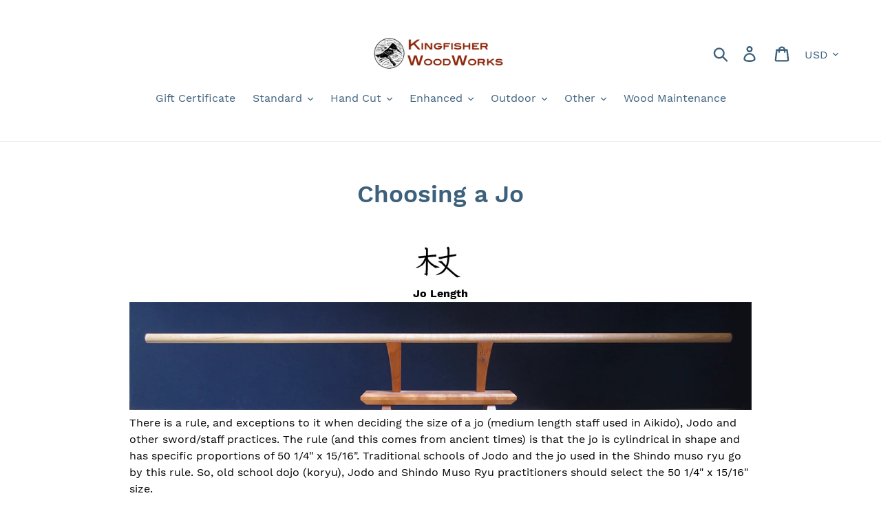

--- FILE ---
content_type: text/html; charset=utf-8
request_url: https://kingfisherwoodworks.com/pages/choosing-a-jo
body_size: 26586
content:
<!doctype html>
<html class="no-js" lang="en">
<head>

  <!-- Google tag (gtag.js) added 2/27/2023 james afterdark grafx -->
<script async src="https://www.googletagmanager.com/gtag/js?id=G-WTK8GHCBP0"></script>
<script>
  window.dataLayer = window.dataLayer || [];
  function gtag(){dataLayer.push(arguments);}
  gtag('js', new Date());

  gtag('config', 'G-WTK8GHCBP0');
</script>
  
  <meta charset="utf-8">
  <meta http-equiv="X-UA-Compatible" content="IE=edge,chrome=1">
  <meta name="viewport" content="width=device-width,initial-scale=1">
  <meta name="theme-color" content="#557b97">
  <link rel="canonical" href="https://kingfisherwoodworks.com/pages/choosing-a-jo"><link rel="shortcut icon" href="//kingfisherwoodworks.com/cdn/shop/files/favicon-king-fisher_32x32.png?v=1613560405" type="image/png"><title>Choosing a Jo
&ndash; kingfisherwoodworks</title><meta name="description" content="Jo Length There is a rule, and exceptions to it when deciding the size of a jo (medium length staff used in Aikido), Jodo and other sword/staff practices. The rule (and this comes from ancient times) is that the jo is cylindrical in shape and has specific proportions of 50 1/4&quot; x 15/16&quot;. Traditional schools of Jodo and"><!-- /snippets/social-meta-tags.liquid -->




<meta property="og:site_name" content="kingfisherwoodworks">
<meta property="og:url" content="https://kingfisherwoodworks.com/pages/choosing-a-jo">
<meta property="og:title" content="Choosing a Jo">
<meta property="og:type" content="website">
<meta property="og:description" content="Jo Length There is a rule, and exceptions to it when deciding the size of a jo (medium length staff used in Aikido), Jodo and other sword/staff practices. The rule (and this comes from ancient times) is that the jo is cylindrical in shape and has specific proportions of 50 1/4&quot; x 15/16&quot;. Traditional schools of Jodo and">

<meta property="og:image" content="http://kingfisherwoodworks.com/cdn/shop/files/logo-kingfisher_2_1200x1200.png?v=1613539135">
<meta property="og:image:secure_url" content="https://kingfisherwoodworks.com/cdn/shop/files/logo-kingfisher_2_1200x1200.png?v=1613539135">


<meta name="twitter:card" content="summary_large_image">
<meta name="twitter:title" content="Choosing a Jo">
<meta name="twitter:description" content="Jo Length There is a rule, and exceptions to it when deciding the size of a jo (medium length staff used in Aikido), Jodo and other sword/staff practices. The rule (and this comes from ancient times) is that the jo is cylindrical in shape and has specific proportions of 50 1/4&quot; x 15/16&quot;. Traditional schools of Jodo and">


  <link href="//kingfisherwoodworks.com/cdn/shop/t/1/assets/theme.scss.css?v=150705404147267542291752147386" rel="stylesheet" type="text/css" media="all" />

  <script>
    var theme = {
      strings: {
        addToCart: "Add to cart",
        soldOut: "Sold out",
        unavailable: "Unavailable",
        regularPrice: "Regular price",
        sale: "Sale",
        showMore: "Show More",
        showLess: "Show Less",
        addressError: "Error looking up that address",
        addressNoResults: "No results for that address",
        addressQueryLimit: "You have exceeded the Google API usage limit. Consider upgrading to a \u003ca href=\"https:\/\/developers.google.com\/maps\/premium\/usage-limits\"\u003ePremium Plan\u003c\/a\u003e.",
        authError: "There was a problem authenticating your Google Maps account.",
        newWindow: "Opens in a new window.",
        external: "Opens external website.",
        newWindowExternal: "Opens external website in a new window."
      },
      moneyFormat: "${{amount}}"
    }

    document.documentElement.className = document.documentElement.className.replace('no-js', 'js');
  </script><script src="//kingfisherwoodworks.com/cdn/shop/t/1/assets/lazysizes.js?v=68441465964607740661549650558" async="async"></script>
  <script src="//kingfisherwoodworks.com/cdn/shop/t/1/assets/vendor.js?v=121857302354663160541549650558" defer="defer"></script>
  <script src="//kingfisherwoodworks.com/cdn/shop/t/1/assets/theme.js?v=86336237578957548901639150785" defer="defer"></script>

  <script>window.performance && window.performance.mark && window.performance.mark('shopify.content_for_header.start');</script><meta name="google-site-verification" content="Ovd3LFK7xOUkQmjiWK0iAq9d_U1QQElBsOu7sbvTNbA">
<meta id="shopify-digital-wallet" name="shopify-digital-wallet" content="/4564484170/digital_wallets/dialog">
<meta name="shopify-checkout-api-token" content="5ae65e396ccfacab5032edf746f0c214">
<meta id="in-context-paypal-metadata" data-shop-id="4564484170" data-venmo-supported="false" data-environment="production" data-locale="en_US" data-paypal-v4="true" data-currency="USD">
<script async="async" src="/checkouts/internal/preloads.js?locale=en-US"></script>
<link rel="preconnect" href="https://shop.app" crossorigin="anonymous">
<script async="async" src="https://shop.app/checkouts/internal/preloads.js?locale=en-US&shop_id=4564484170" crossorigin="anonymous"></script>
<script id="apple-pay-shop-capabilities" type="application/json">{"shopId":4564484170,"countryCode":"US","currencyCode":"USD","merchantCapabilities":["supports3DS"],"merchantId":"gid:\/\/shopify\/Shop\/4564484170","merchantName":"kingfisherwoodworks","requiredBillingContactFields":["postalAddress","email","phone"],"requiredShippingContactFields":["postalAddress","email","phone"],"shippingType":"shipping","supportedNetworks":["visa","masterCard","amex","discover","elo","jcb"],"total":{"type":"pending","label":"kingfisherwoodworks","amount":"1.00"},"shopifyPaymentsEnabled":true,"supportsSubscriptions":true}</script>
<script id="shopify-features" type="application/json">{"accessToken":"5ae65e396ccfacab5032edf746f0c214","betas":["rich-media-storefront-analytics"],"domain":"kingfisherwoodworks.com","predictiveSearch":true,"shopId":4564484170,"locale":"en"}</script>
<script>var Shopify = Shopify || {};
Shopify.shop = "kingfisherwoodworks.myshopify.com";
Shopify.locale = "en";
Shopify.currency = {"active":"USD","rate":"1.0"};
Shopify.country = "US";
Shopify.theme = {"name":"Debut","id":37855002698,"schema_name":"Debut","schema_version":"11.1.1","theme_store_id":796,"role":"main"};
Shopify.theme.handle = "null";
Shopify.theme.style = {"id":null,"handle":null};
Shopify.cdnHost = "kingfisherwoodworks.com/cdn";
Shopify.routes = Shopify.routes || {};
Shopify.routes.root = "/";</script>
<script type="module">!function(o){(o.Shopify=o.Shopify||{}).modules=!0}(window);</script>
<script>!function(o){function n(){var o=[];function n(){o.push(Array.prototype.slice.apply(arguments))}return n.q=o,n}var t=o.Shopify=o.Shopify||{};t.loadFeatures=n(),t.autoloadFeatures=n()}(window);</script>
<script>
  window.ShopifyPay = window.ShopifyPay || {};
  window.ShopifyPay.apiHost = "shop.app\/pay";
  window.ShopifyPay.redirectState = null;
</script>
<script id="shop-js-analytics" type="application/json">{"pageType":"page"}</script>
<script defer="defer" async type="module" src="//kingfisherwoodworks.com/cdn/shopifycloud/shop-js/modules/v2/client.init-shop-cart-sync_BT-GjEfc.en.esm.js"></script>
<script defer="defer" async type="module" src="//kingfisherwoodworks.com/cdn/shopifycloud/shop-js/modules/v2/chunk.common_D58fp_Oc.esm.js"></script>
<script defer="defer" async type="module" src="//kingfisherwoodworks.com/cdn/shopifycloud/shop-js/modules/v2/chunk.modal_xMitdFEc.esm.js"></script>
<script type="module">
  await import("//kingfisherwoodworks.com/cdn/shopifycloud/shop-js/modules/v2/client.init-shop-cart-sync_BT-GjEfc.en.esm.js");
await import("//kingfisherwoodworks.com/cdn/shopifycloud/shop-js/modules/v2/chunk.common_D58fp_Oc.esm.js");
await import("//kingfisherwoodworks.com/cdn/shopifycloud/shop-js/modules/v2/chunk.modal_xMitdFEc.esm.js");

  window.Shopify.SignInWithShop?.initShopCartSync?.({"fedCMEnabled":true,"windoidEnabled":true});

</script>
<script>
  window.Shopify = window.Shopify || {};
  if (!window.Shopify.featureAssets) window.Shopify.featureAssets = {};
  window.Shopify.featureAssets['shop-js'] = {"shop-cart-sync":["modules/v2/client.shop-cart-sync_DZOKe7Ll.en.esm.js","modules/v2/chunk.common_D58fp_Oc.esm.js","modules/v2/chunk.modal_xMitdFEc.esm.js"],"init-fed-cm":["modules/v2/client.init-fed-cm_B6oLuCjv.en.esm.js","modules/v2/chunk.common_D58fp_Oc.esm.js","modules/v2/chunk.modal_xMitdFEc.esm.js"],"shop-cash-offers":["modules/v2/client.shop-cash-offers_D2sdYoxE.en.esm.js","modules/v2/chunk.common_D58fp_Oc.esm.js","modules/v2/chunk.modal_xMitdFEc.esm.js"],"shop-login-button":["modules/v2/client.shop-login-button_QeVjl5Y3.en.esm.js","modules/v2/chunk.common_D58fp_Oc.esm.js","modules/v2/chunk.modal_xMitdFEc.esm.js"],"pay-button":["modules/v2/client.pay-button_DXTOsIq6.en.esm.js","modules/v2/chunk.common_D58fp_Oc.esm.js","modules/v2/chunk.modal_xMitdFEc.esm.js"],"shop-button":["modules/v2/client.shop-button_DQZHx9pm.en.esm.js","modules/v2/chunk.common_D58fp_Oc.esm.js","modules/v2/chunk.modal_xMitdFEc.esm.js"],"avatar":["modules/v2/client.avatar_BTnouDA3.en.esm.js"],"init-windoid":["modules/v2/client.init-windoid_CR1B-cfM.en.esm.js","modules/v2/chunk.common_D58fp_Oc.esm.js","modules/v2/chunk.modal_xMitdFEc.esm.js"],"init-shop-for-new-customer-accounts":["modules/v2/client.init-shop-for-new-customer-accounts_C_vY_xzh.en.esm.js","modules/v2/client.shop-login-button_QeVjl5Y3.en.esm.js","modules/v2/chunk.common_D58fp_Oc.esm.js","modules/v2/chunk.modal_xMitdFEc.esm.js"],"init-shop-email-lookup-coordinator":["modules/v2/client.init-shop-email-lookup-coordinator_BI7n9ZSv.en.esm.js","modules/v2/chunk.common_D58fp_Oc.esm.js","modules/v2/chunk.modal_xMitdFEc.esm.js"],"init-shop-cart-sync":["modules/v2/client.init-shop-cart-sync_BT-GjEfc.en.esm.js","modules/v2/chunk.common_D58fp_Oc.esm.js","modules/v2/chunk.modal_xMitdFEc.esm.js"],"shop-toast-manager":["modules/v2/client.shop-toast-manager_DiYdP3xc.en.esm.js","modules/v2/chunk.common_D58fp_Oc.esm.js","modules/v2/chunk.modal_xMitdFEc.esm.js"],"init-customer-accounts":["modules/v2/client.init-customer-accounts_D9ZNqS-Q.en.esm.js","modules/v2/client.shop-login-button_QeVjl5Y3.en.esm.js","modules/v2/chunk.common_D58fp_Oc.esm.js","modules/v2/chunk.modal_xMitdFEc.esm.js"],"init-customer-accounts-sign-up":["modules/v2/client.init-customer-accounts-sign-up_iGw4briv.en.esm.js","modules/v2/client.shop-login-button_QeVjl5Y3.en.esm.js","modules/v2/chunk.common_D58fp_Oc.esm.js","modules/v2/chunk.modal_xMitdFEc.esm.js"],"shop-follow-button":["modules/v2/client.shop-follow-button_CqMgW2wH.en.esm.js","modules/v2/chunk.common_D58fp_Oc.esm.js","modules/v2/chunk.modal_xMitdFEc.esm.js"],"checkout-modal":["modules/v2/client.checkout-modal_xHeaAweL.en.esm.js","modules/v2/chunk.common_D58fp_Oc.esm.js","modules/v2/chunk.modal_xMitdFEc.esm.js"],"shop-login":["modules/v2/client.shop-login_D91U-Q7h.en.esm.js","modules/v2/chunk.common_D58fp_Oc.esm.js","modules/v2/chunk.modal_xMitdFEc.esm.js"],"lead-capture":["modules/v2/client.lead-capture_BJmE1dJe.en.esm.js","modules/v2/chunk.common_D58fp_Oc.esm.js","modules/v2/chunk.modal_xMitdFEc.esm.js"],"payment-terms":["modules/v2/client.payment-terms_Ci9AEqFq.en.esm.js","modules/v2/chunk.common_D58fp_Oc.esm.js","modules/v2/chunk.modal_xMitdFEc.esm.js"]};
</script>
<script id="__st">var __st={"a":4564484170,"offset":-18000,"reqid":"a4da62e1-5749-47c9-b92f-8a81cf7440a0-1769362218","pageurl":"kingfisherwoodworks.com\/pages\/choosing-a-jo","s":"pages-42044391498","u":"dddeac7ca6c4","p":"page","rtyp":"page","rid":42044391498};</script>
<script>window.ShopifyPaypalV4VisibilityTracking = true;</script>
<script id="captcha-bootstrap">!function(){'use strict';const t='contact',e='account',n='new_comment',o=[[t,t],['blogs',n],['comments',n],[t,'customer']],c=[[e,'customer_login'],[e,'guest_login'],[e,'recover_customer_password'],[e,'create_customer']],r=t=>t.map((([t,e])=>`form[action*='/${t}']:not([data-nocaptcha='true']) input[name='form_type'][value='${e}']`)).join(','),a=t=>()=>t?[...document.querySelectorAll(t)].map((t=>t.form)):[];function s(){const t=[...o],e=r(t);return a(e)}const i='password',u='form_key',d=['recaptcha-v3-token','g-recaptcha-response','h-captcha-response',i],f=()=>{try{return window.sessionStorage}catch{return}},m='__shopify_v',_=t=>t.elements[u];function p(t,e,n=!1){try{const o=window.sessionStorage,c=JSON.parse(o.getItem(e)),{data:r}=function(t){const{data:e,action:n}=t;return t[m]||n?{data:e,action:n}:{data:t,action:n}}(c);for(const[e,n]of Object.entries(r))t.elements[e]&&(t.elements[e].value=n);n&&o.removeItem(e)}catch(o){console.error('form repopulation failed',{error:o})}}const l='form_type',E='cptcha';function T(t){t.dataset[E]=!0}const w=window,h=w.document,L='Shopify',v='ce_forms',y='captcha';let A=!1;((t,e)=>{const n=(g='f06e6c50-85a8-45c8-87d0-21a2b65856fe',I='https://cdn.shopify.com/shopifycloud/storefront-forms-hcaptcha/ce_storefront_forms_captcha_hcaptcha.v1.5.2.iife.js',D={infoText:'Protected by hCaptcha',privacyText:'Privacy',termsText:'Terms'},(t,e,n)=>{const o=w[L][v],c=o.bindForm;if(c)return c(t,g,e,D).then(n);var r;o.q.push([[t,g,e,D],n]),r=I,A||(h.body.append(Object.assign(h.createElement('script'),{id:'captcha-provider',async:!0,src:r})),A=!0)});var g,I,D;w[L]=w[L]||{},w[L][v]=w[L][v]||{},w[L][v].q=[],w[L][y]=w[L][y]||{},w[L][y].protect=function(t,e){n(t,void 0,e),T(t)},Object.freeze(w[L][y]),function(t,e,n,w,h,L){const[v,y,A,g]=function(t,e,n){const i=e?o:[],u=t?c:[],d=[...i,...u],f=r(d),m=r(i),_=r(d.filter((([t,e])=>n.includes(e))));return[a(f),a(m),a(_),s()]}(w,h,L),I=t=>{const e=t.target;return e instanceof HTMLFormElement?e:e&&e.form},D=t=>v().includes(t);t.addEventListener('submit',(t=>{const e=I(t);if(!e)return;const n=D(e)&&!e.dataset.hcaptchaBound&&!e.dataset.recaptchaBound,o=_(e),c=g().includes(e)&&(!o||!o.value);(n||c)&&t.preventDefault(),c&&!n&&(function(t){try{if(!f())return;!function(t){const e=f();if(!e)return;const n=_(t);if(!n)return;const o=n.value;o&&e.removeItem(o)}(t);const e=Array.from(Array(32),(()=>Math.random().toString(36)[2])).join('');!function(t,e){_(t)||t.append(Object.assign(document.createElement('input'),{type:'hidden',name:u})),t.elements[u].value=e}(t,e),function(t,e){const n=f();if(!n)return;const o=[...t.querySelectorAll(`input[type='${i}']`)].map((({name:t})=>t)),c=[...d,...o],r={};for(const[a,s]of new FormData(t).entries())c.includes(a)||(r[a]=s);n.setItem(e,JSON.stringify({[m]:1,action:t.action,data:r}))}(t,e)}catch(e){console.error('failed to persist form',e)}}(e),e.submit())}));const S=(t,e)=>{t&&!t.dataset[E]&&(n(t,e.some((e=>e===t))),T(t))};for(const o of['focusin','change'])t.addEventListener(o,(t=>{const e=I(t);D(e)&&S(e,y())}));const B=e.get('form_key'),M=e.get(l),P=B&&M;t.addEventListener('DOMContentLoaded',(()=>{const t=y();if(P)for(const e of t)e.elements[l].value===M&&p(e,B);[...new Set([...A(),...v().filter((t=>'true'===t.dataset.shopifyCaptcha))])].forEach((e=>S(e,t)))}))}(h,new URLSearchParams(w.location.search),n,t,e,['guest_login'])})(!0,!0)}();</script>
<script integrity="sha256-4kQ18oKyAcykRKYeNunJcIwy7WH5gtpwJnB7kiuLZ1E=" data-source-attribution="shopify.loadfeatures" defer="defer" src="//kingfisherwoodworks.com/cdn/shopifycloud/storefront/assets/storefront/load_feature-a0a9edcb.js" crossorigin="anonymous"></script>
<script crossorigin="anonymous" defer="defer" src="//kingfisherwoodworks.com/cdn/shopifycloud/storefront/assets/shopify_pay/storefront-65b4c6d7.js?v=20250812"></script>
<script data-source-attribution="shopify.dynamic_checkout.dynamic.init">var Shopify=Shopify||{};Shopify.PaymentButton=Shopify.PaymentButton||{isStorefrontPortableWallets:!0,init:function(){window.Shopify.PaymentButton.init=function(){};var t=document.createElement("script");t.src="https://kingfisherwoodworks.com/cdn/shopifycloud/portable-wallets/latest/portable-wallets.en.js",t.type="module",document.head.appendChild(t)}};
</script>
<script data-source-attribution="shopify.dynamic_checkout.buyer_consent">
  function portableWalletsHideBuyerConsent(e){var t=document.getElementById("shopify-buyer-consent"),n=document.getElementById("shopify-subscription-policy-button");t&&n&&(t.classList.add("hidden"),t.setAttribute("aria-hidden","true"),n.removeEventListener("click",e))}function portableWalletsShowBuyerConsent(e){var t=document.getElementById("shopify-buyer-consent"),n=document.getElementById("shopify-subscription-policy-button");t&&n&&(t.classList.remove("hidden"),t.removeAttribute("aria-hidden"),n.addEventListener("click",e))}window.Shopify?.PaymentButton&&(window.Shopify.PaymentButton.hideBuyerConsent=portableWalletsHideBuyerConsent,window.Shopify.PaymentButton.showBuyerConsent=portableWalletsShowBuyerConsent);
</script>
<script data-source-attribution="shopify.dynamic_checkout.cart.bootstrap">document.addEventListener("DOMContentLoaded",(function(){function t(){return document.querySelector("shopify-accelerated-checkout-cart, shopify-accelerated-checkout")}if(t())Shopify.PaymentButton.init();else{new MutationObserver((function(e,n){t()&&(Shopify.PaymentButton.init(),n.disconnect())})).observe(document.body,{childList:!0,subtree:!0})}}));
</script>
<link id="shopify-accelerated-checkout-styles" rel="stylesheet" media="screen" href="https://kingfisherwoodworks.com/cdn/shopifycloud/portable-wallets/latest/accelerated-checkout-backwards-compat.css" crossorigin="anonymous">
<style id="shopify-accelerated-checkout-cart">
        #shopify-buyer-consent {
  margin-top: 1em;
  display: inline-block;
  width: 100%;
}

#shopify-buyer-consent.hidden {
  display: none;
}

#shopify-subscription-policy-button {
  background: none;
  border: none;
  padding: 0;
  text-decoration: underline;
  font-size: inherit;
  cursor: pointer;
}

#shopify-subscription-policy-button::before {
  box-shadow: none;
}

      </style>

<script>window.performance && window.performance.mark && window.performance.mark('shopify.content_for_header.end');</script>

<script>
    window.BOLD = window.BOLD || {};
    window.BOLD.options = {settings: {v1_variant_mode : true, hybrid_fix_auto_insert_inputs: true}};
</script>
<script>window.BOLD = window.BOLD || {};
    window.BOLD.common = window.BOLD.common || {};
    window.BOLD.common.Shopify = window.BOLD.common.Shopify || {};
    window.BOLD.common.Shopify.shop = {
      domain: 'kingfisherwoodworks.com',
      permanent_domain: 'kingfisherwoodworks.myshopify.com',
      url: 'https://kingfisherwoodworks.com',
      secure_url: 'https://kingfisherwoodworks.com',
      money_format: "${{amount}}",
      currency: "USD"
    };
    window.BOLD.common.Shopify.customer = {
      id: null,
      tags: null,
    };
    window.BOLD.common.Shopify.cart = {"note":null,"attributes":{},"original_total_price":0,"total_price":0,"total_discount":0,"total_weight":0.0,"item_count":0,"items":[],"requires_shipping":false,"currency":"USD","items_subtotal_price":0,"cart_level_discount_applications":[],"checkout_charge_amount":0};
    window.BOLD.common.template = 'page';window.BOLD.common.Shopify.formatMoney = function(money, format) {
        function n(t, e) {
            return "undefined" == typeof t ? e : t
        }
        function r(t, e, r, i) {
            if (e = n(e, 2),
                r = n(r, ","),
                i = n(i, "."),
            isNaN(t) || null == t)
                return 0;
            t = (t / 100).toFixed(e);
            var o = t.split(".")
                , a = o[0].replace(/(\d)(?=(\d\d\d)+(?!\d))/g, "$1" + r)
                , s = o[1] ? i + o[1] : "";
            return a + s
        }
        "string" == typeof money && (money = money.replace(".", ""));
        var i = ""
            , o = /\{\{\s*(\w+)\s*\}\}/
            , a = format || window.BOLD.common.Shopify.shop.money_format || window.Shopify.money_format || "$ {{ amount }}";
        switch (a.match(o)[1]) {
            case "amount":
                i = r(money, 2, ",", ".");
                break;
            case "amount_no_decimals":
                i = r(money, 0, ",", ".");
                break;
            case "amount_with_comma_separator":
                i = r(money, 2, ".", ",");
                break;
            case "amount_no_decimals_with_comma_separator":
                i = r(money, 0, ".", ",");
                break;
            case "amount_with_space_separator":
                i = r(money, 2, " ", ",");
                break;
            case "amount_no_decimals_with_space_separator":
                i = r(money, 0, " ", ",");
                break;
            case "amount_with_apostrophe_separator":
                i = r(money, 2, "'", ".");
                break;
        }
        return a.replace(o, i);
    };
    window.BOLD.common.Shopify.saveProduct = function (handle, product) {
      if (typeof handle === 'string' && typeof window.BOLD.common.Shopify.products[handle] === 'undefined') {
        if (typeof product === 'number') {
          window.BOLD.common.Shopify.handles[product] = handle;
          product = { id: product };
        }
        window.BOLD.common.Shopify.products[handle] = product;
      }
    };
    window.BOLD.common.Shopify.saveVariant = function (variant_id, variant) {
      if (typeof variant_id === 'number' && typeof window.BOLD.common.Shopify.variants[variant_id] === 'undefined') {
        window.BOLD.common.Shopify.variants[variant_id] = variant;
      }
    };window.BOLD.common.Shopify.products = window.BOLD.common.Shopify.products || {};
    window.BOLD.common.Shopify.variants = window.BOLD.common.Shopify.variants || {};
    window.BOLD.common.Shopify.handles = window.BOLD.common.Shopify.handles || {};window.BOLD.common.Shopify.saveProduct(null, null);window.BOLD.apps_installed = {"Product Options":2} || {};window.BOLD.common.Shopify.metafields = window.BOLD.common.Shopify.metafields || {};window.BOLD.common.Shopify.metafields["bold_rp"] = {};window.BOLD.common.Shopify.metafields["bold_csp_defaults"] = {};window.BOLD.common.cacheParams = window.BOLD.common.cacheParams || {};
    window.BOLD.common.cacheParams.options = 1667992369;
</script>

<script>
    window.BOLD.common.cacheParams.options = 1769088697;
</script>
<link href="//kingfisherwoodworks.com/cdn/shop/t/1/assets/bold-options.css?v=105623900454897751491737725776" rel="stylesheet" type="text/css" media="all" />
<script defer src="https://options.shopapps.site/js/options.js"></script>
<!-- BEGIN app block: shopify://apps/cbb-shipping-rates/blocks/app-embed-block/de9da91b-8d51-4359-81df-b8b0288464c7 --><script>
    window.codeblackbelt = window.codeblackbelt || {};
    window.codeblackbelt.shop = window.codeblackbelt.shop || 'kingfisherwoodworks.myshopify.com';
    </script><script src="//cdn.codeblackbelt.com/widgets/shipping-rates-calculator-plus/main.min.js?version=2026012512-0500" async></script>
<!-- END app block --><!-- BEGIN app block: shopify://apps/sc-product-options/blocks/app-embed/873c9b74-306d-4f83-b58b-a2f5043d2187 --><!-- BEGIN app snippet: bold-options-hybrid -->
<script>
    window.BOLD = window.BOLD || {};
        window.BOLD.options = window.BOLD.options || {};
        window.BOLD.options.settings = window.BOLD.options.settings || {};
        window.BOLD.options.settings.v1_variant_mode = window.BOLD.options.settings.v1_variant_mode || true;
        window.BOLD.options.settings.hybrid_fix_auto_insert_inputs =
        window.BOLD.options.settings.hybrid_fix_auto_insert_inputs || true;
</script>
<!-- END app snippet --><!-- BEGIN app snippet: bold-common --><script>window.BOLD = window.BOLD || {};
    window.BOLD.common = window.BOLD.common || {};
    window.BOLD.common.Shopify = window.BOLD.common.Shopify || {};
    window.BOLD.common.Shopify.shop = {
      domain: 'kingfisherwoodworks.com',
      permanent_domain: 'kingfisherwoodworks.myshopify.com',
      url: 'https://kingfisherwoodworks.com',
      secure_url: 'https://kingfisherwoodworks.com',money_format: "${{amount}}",currency: "USD"
    };
    window.BOLD.common.Shopify.customer = {
      id: null,
      tags: null,
    };
    window.BOLD.common.Shopify.cart = {"note":null,"attributes":{},"original_total_price":0,"total_price":0,"total_discount":0,"total_weight":0.0,"item_count":0,"items":[],"requires_shipping":false,"currency":"USD","items_subtotal_price":0,"cart_level_discount_applications":[],"checkout_charge_amount":0};
    window.BOLD.common.template = 'page';window.BOLD.common.Shopify.formatMoney = function(money, format) {
        function n(t, e) {
            return "undefined" == typeof t ? e : t
        }
        function r(t, e, r, i) {
            if (e = n(e, 2),
                r = n(r, ","),
                i = n(i, "."),
            isNaN(t) || null == t)
                return 0;
            t = (t / 100).toFixed(e);
            var o = t.split(".")
                , a = o[0].replace(/(\d)(?=(\d\d\d)+(?!\d))/g, "$1" + r)
                , s = o[1] ? i + o[1] : "";
            return a + s
        }
        "string" == typeof money && (money = money.replace(".", ""));
        var i = ""
            , o = /\{\{\s*(\w+)\s*\}\}/
            , a = format || window.BOLD.common.Shopify.shop.money_format || window.Shopify.money_format || "$ {{ amount }}";
        switch (a.match(o)[1]) {
            case "amount":
                i = r(money, 2, ",", ".");
                break;
            case "amount_no_decimals":
                i = r(money, 0, ",", ".");
                break;
            case "amount_with_comma_separator":
                i = r(money, 2, ".", ",");
                break;
            case "amount_no_decimals_with_comma_separator":
                i = r(money, 0, ".", ",");
                break;
            case "amount_with_space_separator":
                i = r(money, 2, " ", ",");
                break;
            case "amount_no_decimals_with_space_separator":
                i = r(money, 0, " ", ",");
                break;
            case "amount_with_apostrophe_separator":
                i = r(money, 2, "'", ".");
                break;
        }
        return a.replace(o, i);
    };
    window.BOLD.common.Shopify.saveProduct = function (handle, product) {
      if (typeof handle === 'string' && typeof window.BOLD.common.Shopify.products[handle] === 'undefined') {
        if (typeof product === 'number') {
          window.BOLD.common.Shopify.handles[product] = handle;
          product = { id: product };
        }
        window.BOLD.common.Shopify.products[handle] = product;
      }
    };
    window.BOLD.common.Shopify.saveVariant = function (variant_id, variant) {
      if (typeof variant_id === 'number' && typeof window.BOLD.common.Shopify.variants[variant_id] === 'undefined') {
        window.BOLD.common.Shopify.variants[variant_id] = variant;
      }
    };window.BOLD.common.Shopify.products = window.BOLD.common.Shopify.products || {};
    window.BOLD.common.Shopify.variants = window.BOLD.common.Shopify.variants || {};
    window.BOLD.common.Shopify.handles = window.BOLD.common.Shopify.handles || {};window.BOLD.common.Shopify.saveProduct(null, null);window.BOLD.apps_installed = {"Product Options":2} || {};window.BOLD.common.Shopify.metafields = window.BOLD.common.Shopify.metafields || {};window.BOLD.common.Shopify.metafields["bold_rp"] = {};window.BOLD.common.Shopify.metafields["bold_csp_defaults"] = {};window.BOLD.common.Shopify.metafields["sc_product_options"] = {"options_cache":1769088697,"options_css":"\/*\n------------------------------------  WARNING  ------------------------------------\nThis file will be overwritten and should not be edited directly.\nIn order to edit custom CSS for Bold Product Options you should:\n- Log into your Shopify Admin Panel\n- Go to Apps --\u003e Installed --\u003e Product Options\n- Go to Display Settings\n------------------------------------  WARNING  ------------------------------------\nbold-options.css version 6\n*\/\n\n\n.bold_options {\n            margin-bottom: 20px;\n}\n\n.bold_options:empty {\n    display:none;\n}\n\n.bold_option_product_info {\n    text-align: center;\n    margin: 0 0 25px;\n}\n\n.bold_option_product_info_title {\n    font-size: 18px;\n    font-weight: bold;\n}\n\n.bold_option_product_info_description {\n    text-align: left;\n}\n\n.bold_option_product_info_image img {\n    max-height: 150px;\n}\n\n.bold_option_set {\n    }\n\n.bold_option:not(:empty) {\n            padding-bottom: 5px;\n        margin-bottom: 5px;\n        }\n\n.bold_option_product_title {\n            font-size: 16px;\n                                font-weight: bold;\n        margin-bottom: 20px;\n}\n\n.bold_option_title,\n.bold_option_value_price {\n                font-weight: normal;\n        }\n\n    .bold_option_dropdown .bold_option_element {\n        margin-left: 5px;\n    }\n    .bold_option_value {\n        margin-right: 15px;\n    }\n\n.bold_option_value_price,\n.bold_out_of_stock_message {\n    display: inline;\n    font-size: 80%;\n}\n\n.bold_option_out_of_stock .bold_option_title,\n.bold_option_out_of_stock .bold_option_value_title,\n.bold_option_out_of_stock .bold_option_value_price,\n.bold_option_dropdown_out_of_stock,\n.bold_option_out_of_stock .bold_option_value_element {\n    opacity: .5;\n}\n\n.bold_option_swatch .bold_option_element,\n.bold_option_radio .bold_option_element,\n.bold_option_checkboxmulti .bold_option_element,\n.bold_option_dropdownmulti .bold_option_element,\n.bold_option_textarea .bold_option_element {\n    display: block;\n}\n\n.bold_option_textboxmulti .bold_option_value {\n    display: block;\n    margin-left: 0;\n}\n\n.bold_option_displaytext p:last-child {\n    margin-bottom: 0;\n}\n\n.bold_option_displaytext p {\n    white-space:pre-wrap;\n}\n\n.bold_option_element,\n.bold_option_element input,\n.bold_option_element select,\n.bold_option_element textarea {\n            height: auto;\n}\n\n.bold_option_element input[type=radio] {\n    -webkit-appearance: radio;\n    width: auto;\n}\n\n.bold_help_text {\n    font-style: italic;\n    color: #848484;\n    display: block;\n}\n\n\/* Bold Tooltips *\/\n.bold_tooltip {\n    position: relative;\n    display: inline-block;\n    background:url(data:image\/png;base64,iVBORw0KGgoAAAANSUhEUgAAADAAAAAwCAQAAAD9CzEMAAACR0lEQVR4Ae2Vz0obURTGf4mTiLEbSZhQW\/sGRREi8UGEZtGNJOQFWhLzANq6tUjAdqvYQDZF6FsUg6uqLYrdqGmhSvNnM90cDsjMZWbu0ILg7y7Pd893c+79MjxwL0izTIsuR\/QZM6bPEV3WKJMmMc\/Y5AeeYV3whjmscdlhjBeyRrQpYMFLfuJFXH0qxCLDhzsNfrNLlRJ5smQpUKLGHjd3NG0cIpLjM56ur6wyZdBVOUaVHJCLdnptzx9e4YSoGwxQCxxCea\/yY54ThXlO0UGFXq1Kv+ASlSKHuu8FmHH5pad3iUNRf8U1eYzs6OwDh6OnDGKBoVS3janVWL2G2AbQ1Og9IZBNfZiOlUGGE6lvEEBa\/3NWwcoAalI\/J4WPZU3tFLZMcytdlvDRktIuSdiXLk18dKVUJQl16dLBx5GUSiShLF16+OhLKQ\/WlwyuKK7wIRkgm8hgUrPw3w10RIV\/NSK9ZFuDkEvWZ1qzNgh5pmtS2ktk8FEUDfOPuyFnbfCIW\/Og01xoli0NdEBnpAjgrX7NMlYGWb5JfZ1A5jQLDSuDllSHzGKgLZIB87ENFvWTuYWRgsbtlCJxeMx32XnJDGao6CkPKcZo39N9K4TQVukpC0RhUU\/v8Y5QHA5UPqBJBjOQpcVQ9Z+YIAI51AKPE2pMG2JVl4cp7ZkiIo4OStLNPnXKuEwyiUuZOh1JrQ6HCWJR4Rov4rpkBQvybDMKbT5kixmsecoG58bmZ6wzS2LSLNGkQ48rRoy4okeHBiVS3AMe+Asl4wJqmp6\/FwAAAABJRU5ErkJggg==);\n    background-repeat:no-repeat;\n    width:16px; height:16px;\n    background-size:16px 16px;\n    top:3px;\n}\n\n.bold_tooltip \u003e :first-child {\n    position: absolute;\n    width: 140px;\n    color: #fff;\n    background: #000;\n    height: 1px;\n    line-height: 1px;\n    padding: 0;\n    text-align: center;\n    opacity: 0;\n    border-radius: 4px;\n    transition: all 0.4s;\n    left: 50%;\n    transform: translateX(-50%);\n    z-index: 999;\n    bottom: 30px;\n    margin-bottom:-.5em;\n    margin-top:0;\n}\n\n\n.bold_tooltip \u003e :first-child:after {\n    content: '';\n    position: absolute;\n    left: 50%;\n    margin-left: -4px;\n    width: 0; height: 0;\n    border-right: 4px solid transparent;\n    border-left: 4px solid transparent;\n    border-top: 4px solid #000;\n    top: 100%;\n}\n\n.bold_tooltip:hover \u003e :first-child {\n    opacity: 0.8;\n    margin-bottom:0;\n    height: auto;\n    line-height: 1em;\n    padding: 1em\n}\n\n\n.bold_tooltip \u003e *:not(a), .bold_option_swatch .bold_option_value .bold_option_swatch_title .bold_option_value_title {\n    pointer-events: none;\n}\n\n.bold_option_title .bold_tooltip img {\n    height: inherit;\n}\n\n.bold_option_swatch .bold_option_value:hover .bold_option_swatch_title .bold_option_value_title,\n.bold_option_swatch .bold_option_value:hover .bold_option_swatch_title .bold_option_value_title img{\n    height: initial;\n}\n\n.bold_option_swatch .bold_option_value .bold_option_swatch_title .bold_option_value_title img {\n    height: 1px;\n}\n\n.bold_option label {\n    display: inline;\n}\n\n.bold_option input[name=\"qty[]\"] {\n    width: 50px;\n    padding: 5px;\n    height: auto;\n}\n\n.bold_option input[type=\"color\"] {\n    box-sizing:initial;\n    width:50px;\n    padding: 5px;\n    height: 25px;\n}\n\n\/* default styles for the priced options total *\/\n.bold_option_total \u003e div {\n    padding: 5px 12px;\n    background: #fff;\n    text-align: center;\n}\n\n.bold_option_total span {\n    color: #AD0000;\n    font-weight: bold;\n    display: inline-block;\n    margin: 0 5px;\n}\n\n\/* custom styles for the priced options total *\/\n.bold_option_total \u003e div {\n            }\n\n.bold_option_total span {\n    }\n\n\/* Swatches styles *\/\n\n.bold_option_swatch .bold_option_value {\n    margin-bottom:5px;\n}\n\n.bold_option_swatch .bold_option_value_element {\n    box-sizing:border-box;\n    box-shadow:0 0 2px 1px rgba(0,0,0,.2);\n    border:3px solid #fff;\n}\n\n.bold_swatch_selected.bold_option_value_element {\n    box-shadow:0 0 0 1px #B3B3B3;\n    border:3px solid #B3B3B3;\n}\n\n.bold_option_swatch .bold_option_value {\n    vertical-align: top;\n}\n\n\n.bold_option_value_swatch {\n    box-sizing:border-box;\n    position:relative;\n    border:1px solid #fff;\n}\n\n    .bold_option_swatch .bold_option_value {\n        display:block;\n        clear:left;\n    }\n    .bold_option_swatch .bold_option_value_element {\n        display:block;\n        float:left;\n        margin-right:10px;\n    }\n    .bold_option_swatch_title { display: inline-block; }\n\n            .bold_option_swatch_title { line-height:30px; }\n    \n\n.bold_option_swatch input[type='checkbox'] {\n    display: none;\n}\n\n.bold_option_value_swatch \u003e span {\n    display:block;\n    width:100%; height:100%;\n    left:0; top:0;\n    position:absolute;\n    background-position: center;\n    background-repeat: no-repeat;\n    background-size: 100%;\n}\n.bold_option_value_swatch \u003e span:nth-child(2) { width:50%; left:50%; }\n.bold_option_value_swatch \u003e span:nth-child(3) { top:50%; height:50%; }\n.bold_option_value_swatch \u003e span:nth-child(4) { left:50%; top:50%; width:50%; height:50%; }\n\n.bold_option_value_swatch {\n    display:block;\n}\n\n    .bold_option_value_swatch { width:24px; height:24px; }\n\n\n\n\/* errors *\/\n.bold_option_error,\n.bold_option_error .bold_option_title,\n.bold_error_message {\n    color: red;\n}\n\n.bold_option_error .bold_option_value_title.bold_option_not_error {\n    color: initial;\n}\n\n.bold_error_message {\n    display: block;\n}\n\n\/* utility classes *\/\n.bold_hidden {\n    display:none !important;\n}\n\n\/* ajax loading animation *\/\n.bold_spinner {\n    margin: 0 auto;\n    width: 90px;\n    text-align: center;\n}\n.bold_spinner \u003e div {\n    width: 15px;\n    height: 15px;\n    margin:0 5px;\n    background-color: rgba(0,0,0,.25);\n    border-radius: 100%;\n    display: inline-block;\n    -webkit-animation: sk-bouncedelay 1.4s infinite ease-in-out both;\n    animation: sk-bouncedelay 1.4s infinite ease-in-out both;\n}\n.bold_spinner :nth-child(1) {\n    -webkit-animation-delay: -0.32s;\n    animation-delay: -0.32s;\n}\n.bold_spinner :nth-child(2) {\n    -webkit-animation-delay: -0.16s;\n    animation-delay: -0.16s;\n}\n@-webkit-keyframes sk-bouncedelay {\n    0%, 80%, 100% { -webkit-transform: scale(0) }\n    40% { -webkit-transform: scale(1.0) }\n}\n@keyframes sk-bouncedelay {\n    0%, 80%, 100% {\n        -webkit-transform: scale(0);\n        transform: scale(0);\n    } 40% {\n          -webkit-transform: scale(1.0);\n          transform: scale(1.0);\n      }\n}\n\n\/* custom css *\/\n                                                \n"};window.BOLD.common.cacheParams = window.BOLD.common.cacheParams || {};window.BOLD.common.cacheParams.options = 1769088697;
</script>



    <style data-shopify>
      /*
------------------------------------  WARNING  ------------------------------------
This file will be overwritten and should not be edited directly.
In order to edit custom CSS for Bold Product Options you should:
- Log into your Shopify Admin Panel
- Go to Apps --> Installed --> Product Options
- Go to Display Settings
------------------------------------  WARNING  ------------------------------------
bold-options.css version 6
*/


.bold_options {
            margin-bottom: 20px;
}

.bold_options:empty {
    display:none;
}

.bold_option_product_info {
    text-align: center;
    margin: 0 0 25px;
}

.bold_option_product_info_title {
    font-size: 18px;
    font-weight: bold;
}

.bold_option_product_info_description {
    text-align: left;
}

.bold_option_product_info_image img {
    max-height: 150px;
}

.bold_option_set {
    }

.bold_option:not(:empty) {
            padding-bottom: 5px;
        margin-bottom: 5px;
        }

.bold_option_product_title {
            font-size: 16px;
                                font-weight: bold;
        margin-bottom: 20px;
}

.bold_option_title,
.bold_option_value_price {
                font-weight: normal;
        }

    .bold_option_dropdown .bold_option_element {
        margin-left: 5px;
    }
    .bold_option_value {
        margin-right: 15px;
    }

.bold_option_value_price,
.bold_out_of_stock_message {
    display: inline;
    font-size: 80%;
}

.bold_option_out_of_stock .bold_option_title,
.bold_option_out_of_stock .bold_option_value_title,
.bold_option_out_of_stock .bold_option_value_price,
.bold_option_dropdown_out_of_stock,
.bold_option_out_of_stock .bold_option_value_element {
    opacity: .5;
}

.bold_option_swatch .bold_option_element,
.bold_option_radio .bold_option_element,
.bold_option_checkboxmulti .bold_option_element,
.bold_option_dropdownmulti .bold_option_element,
.bold_option_textarea .bold_option_element {
    display: block;
}

.bold_option_textboxmulti .bold_option_value {
    display: block;
    margin-left: 0;
}

.bold_option_displaytext p:last-child {
    margin-bottom: 0;
}

.bold_option_displaytext p {
    white-space:pre-wrap;
}

.bold_option_element,
.bold_option_element input,
.bold_option_element select,
.bold_option_element textarea {
            height: auto;
}

.bold_option_element input[type=radio] {
    -webkit-appearance: radio;
    width: auto;
}

.bold_help_text {
    font-style: italic;
    color: #848484;
    display: block;
}

/* Bold Tooltips */
.bold_tooltip {
    position: relative;
    display: inline-block;
    background:url([data-uri]);
    background-repeat:no-repeat;
    width:16px; height:16px;
    background-size:16px 16px;
    top:3px;
}

.bold_tooltip > :first-child {
    position: absolute;
    width: 140px;
    color: #fff;
    background: #000;
    height: 1px;
    line-height: 1px;
    padding: 0;
    text-align: center;
    opacity: 0;
    border-radius: 4px;
    transition: all 0.4s;
    left: 50%;
    transform: translateX(-50%);
    z-index: 999;
    bottom: 30px;
    margin-bottom:-.5em;
    margin-top:0;
}


.bold_tooltip > :first-child:after {
    content: '';
    position: absolute;
    left: 50%;
    margin-left: -4px;
    width: 0; height: 0;
    border-right: 4px solid transparent;
    border-left: 4px solid transparent;
    border-top: 4px solid #000;
    top: 100%;
}

.bold_tooltip:hover > :first-child {
    opacity: 0.8;
    margin-bottom:0;
    height: auto;
    line-height: 1em;
    padding: 1em
}


.bold_tooltip > *:not(a), .bold_option_swatch .bold_option_value .bold_option_swatch_title .bold_option_value_title {
    pointer-events: none;
}

.bold_option_title .bold_tooltip img {
    height: inherit;
}

.bold_option_swatch .bold_option_value:hover .bold_option_swatch_title .bold_option_value_title,
.bold_option_swatch .bold_option_value:hover .bold_option_swatch_title .bold_option_value_title img{
    height: initial;
}

.bold_option_swatch .bold_option_value .bold_option_swatch_title .bold_option_value_title img {
    height: 1px;
}

.bold_option label {
    display: inline;
}

.bold_option input[name="qty[]"] {
    width: 50px;
    padding: 5px;
    height: auto;
}

.bold_option input[type="color"] {
    box-sizing:initial;
    width:50px;
    padding: 5px;
    height: 25px;
}

/* default styles for the priced options total */
.bold_option_total > div {
    padding: 5px 12px;
    background: #fff;
    text-align: center;
}

.bold_option_total span {
    color: #AD0000;
    font-weight: bold;
    display: inline-block;
    margin: 0 5px;
}

/* custom styles for the priced options total */
.bold_option_total > div {
            }

.bold_option_total span {
    }

/* Swatches styles */

.bold_option_swatch .bold_option_value {
    margin-bottom:5px;
}

.bold_option_swatch .bold_option_value_element {
    box-sizing:border-box;
    box-shadow:0 0 2px 1px rgba(0,0,0,.2);
    border:3px solid #fff;
}

.bold_swatch_selected.bold_option_value_element {
    box-shadow:0 0 0 1px #B3B3B3;
    border:3px solid #B3B3B3;
}

.bold_option_swatch .bold_option_value {
    vertical-align: top;
}


.bold_option_value_swatch {
    box-sizing:border-box;
    position:relative;
    border:1px solid #fff;
}

    .bold_option_swatch .bold_option_value {
        display:block;
        clear:left;
    }
    .bold_option_swatch .bold_option_value_element {
        display:block;
        float:left;
        margin-right:10px;
    }
    .bold_option_swatch_title { display: inline-block; }

            .bold_option_swatch_title { line-height:30px; }
    

.bold_option_swatch input[type='checkbox'] {
    display: none;
}

.bold_option_value_swatch > span {
    display:block;
    width:100%; height:100%;
    left:0; top:0;
    position:absolute;
    background-position: center;
    background-repeat: no-repeat;
    background-size: 100%;
}
.bold_option_value_swatch > span:nth-child(2) { width:50%; left:50%; }
.bold_option_value_swatch > span:nth-child(3) { top:50%; height:50%; }
.bold_option_value_swatch > span:nth-child(4) { left:50%; top:50%; width:50%; height:50%; }

.bold_option_value_swatch {
    display:block;
}

    .bold_option_value_swatch { width:24px; height:24px; }



/* errors */
.bold_option_error,
.bold_option_error .bold_option_title,
.bold_error_message {
    color: red;
}

.bold_option_error .bold_option_value_title.bold_option_not_error {
    color: initial;
}

.bold_error_message {
    display: block;
}

/* utility classes */
.bold_hidden {
    display:none !important;
}

/* ajax loading animation */
.bold_spinner {
    margin: 0 auto;
    width: 90px;
    text-align: center;
}
.bold_spinner > div {
    width: 15px;
    height: 15px;
    margin:0 5px;
    background-color: rgba(0,0,0,.25);
    border-radius: 100%;
    display: inline-block;
    -webkit-animation: sk-bouncedelay 1.4s infinite ease-in-out both;
    animation: sk-bouncedelay 1.4s infinite ease-in-out both;
}
.bold_spinner :nth-child(1) {
    -webkit-animation-delay: -0.32s;
    animation-delay: -0.32s;
}
.bold_spinner :nth-child(2) {
    -webkit-animation-delay: -0.16s;
    animation-delay: -0.16s;
}
@-webkit-keyframes sk-bouncedelay {
    0%, 80%, 100% { -webkit-transform: scale(0) }
    40% { -webkit-transform: scale(1.0) }
}
@keyframes sk-bouncedelay {
    0%, 80%, 100% {
        -webkit-transform: scale(0);
        transform: scale(0);
    } 40% {
          -webkit-transform: scale(1.0);
          transform: scale(1.0);
      }
}

/* custom css */
                                                

    </style>


<!-- END app snippet -->
<!-- END app block --><script src="https://cdn.shopify.com/extensions/019bb34d-b0e5-7175-90a7-1fad72044289/product-options-10/assets/options.js" type="text/javascript" defer="defer"></script>
<link href="https://monorail-edge.shopifysvc.com" rel="dns-prefetch">
<script>(function(){if ("sendBeacon" in navigator && "performance" in window) {try {var session_token_from_headers = performance.getEntriesByType('navigation')[0].serverTiming.find(x => x.name == '_s').description;} catch {var session_token_from_headers = undefined;}var session_cookie_matches = document.cookie.match(/_shopify_s=([^;]*)/);var session_token_from_cookie = session_cookie_matches && session_cookie_matches.length === 2 ? session_cookie_matches[1] : "";var session_token = session_token_from_headers || session_token_from_cookie || "";function handle_abandonment_event(e) {var entries = performance.getEntries().filter(function(entry) {return /monorail-edge.shopifysvc.com/.test(entry.name);});if (!window.abandonment_tracked && entries.length === 0) {window.abandonment_tracked = true;var currentMs = Date.now();var navigation_start = performance.timing.navigationStart;var payload = {shop_id: 4564484170,url: window.location.href,navigation_start,duration: currentMs - navigation_start,session_token,page_type: "page"};window.navigator.sendBeacon("https://monorail-edge.shopifysvc.com/v1/produce", JSON.stringify({schema_id: "online_store_buyer_site_abandonment/1.1",payload: payload,metadata: {event_created_at_ms: currentMs,event_sent_at_ms: currentMs}}));}}window.addEventListener('pagehide', handle_abandonment_event);}}());</script>
<script id="web-pixels-manager-setup">(function e(e,d,r,n,o){if(void 0===o&&(o={}),!Boolean(null===(a=null===(i=window.Shopify)||void 0===i?void 0:i.analytics)||void 0===a?void 0:a.replayQueue)){var i,a;window.Shopify=window.Shopify||{};var t=window.Shopify;t.analytics=t.analytics||{};var s=t.analytics;s.replayQueue=[],s.publish=function(e,d,r){return s.replayQueue.push([e,d,r]),!0};try{self.performance.mark("wpm:start")}catch(e){}var l=function(){var e={modern:/Edge?\/(1{2}[4-9]|1[2-9]\d|[2-9]\d{2}|\d{4,})\.\d+(\.\d+|)|Firefox\/(1{2}[4-9]|1[2-9]\d|[2-9]\d{2}|\d{4,})\.\d+(\.\d+|)|Chrom(ium|e)\/(9{2}|\d{3,})\.\d+(\.\d+|)|(Maci|X1{2}).+ Version\/(15\.\d+|(1[6-9]|[2-9]\d|\d{3,})\.\d+)([,.]\d+|)( \(\w+\)|)( Mobile\/\w+|) Safari\/|Chrome.+OPR\/(9{2}|\d{3,})\.\d+\.\d+|(CPU[ +]OS|iPhone[ +]OS|CPU[ +]iPhone|CPU IPhone OS|CPU iPad OS)[ +]+(15[._]\d+|(1[6-9]|[2-9]\d|\d{3,})[._]\d+)([._]\d+|)|Android:?[ /-](13[3-9]|1[4-9]\d|[2-9]\d{2}|\d{4,})(\.\d+|)(\.\d+|)|Android.+Firefox\/(13[5-9]|1[4-9]\d|[2-9]\d{2}|\d{4,})\.\d+(\.\d+|)|Android.+Chrom(ium|e)\/(13[3-9]|1[4-9]\d|[2-9]\d{2}|\d{4,})\.\d+(\.\d+|)|SamsungBrowser\/([2-9]\d|\d{3,})\.\d+/,legacy:/Edge?\/(1[6-9]|[2-9]\d|\d{3,})\.\d+(\.\d+|)|Firefox\/(5[4-9]|[6-9]\d|\d{3,})\.\d+(\.\d+|)|Chrom(ium|e)\/(5[1-9]|[6-9]\d|\d{3,})\.\d+(\.\d+|)([\d.]+$|.*Safari\/(?![\d.]+ Edge\/[\d.]+$))|(Maci|X1{2}).+ Version\/(10\.\d+|(1[1-9]|[2-9]\d|\d{3,})\.\d+)([,.]\d+|)( \(\w+\)|)( Mobile\/\w+|) Safari\/|Chrome.+OPR\/(3[89]|[4-9]\d|\d{3,})\.\d+\.\d+|(CPU[ +]OS|iPhone[ +]OS|CPU[ +]iPhone|CPU IPhone OS|CPU iPad OS)[ +]+(10[._]\d+|(1[1-9]|[2-9]\d|\d{3,})[._]\d+)([._]\d+|)|Android:?[ /-](13[3-9]|1[4-9]\d|[2-9]\d{2}|\d{4,})(\.\d+|)(\.\d+|)|Mobile Safari.+OPR\/([89]\d|\d{3,})\.\d+\.\d+|Android.+Firefox\/(13[5-9]|1[4-9]\d|[2-9]\d{2}|\d{4,})\.\d+(\.\d+|)|Android.+Chrom(ium|e)\/(13[3-9]|1[4-9]\d|[2-9]\d{2}|\d{4,})\.\d+(\.\d+|)|Android.+(UC? ?Browser|UCWEB|U3)[ /]?(15\.([5-9]|\d{2,})|(1[6-9]|[2-9]\d|\d{3,})\.\d+)\.\d+|SamsungBrowser\/(5\.\d+|([6-9]|\d{2,})\.\d+)|Android.+MQ{2}Browser\/(14(\.(9|\d{2,})|)|(1[5-9]|[2-9]\d|\d{3,})(\.\d+|))(\.\d+|)|K[Aa][Ii]OS\/(3\.\d+|([4-9]|\d{2,})\.\d+)(\.\d+|)/},d=e.modern,r=e.legacy,n=navigator.userAgent;return n.match(d)?"modern":n.match(r)?"legacy":"unknown"}(),u="modern"===l?"modern":"legacy",c=(null!=n?n:{modern:"",legacy:""})[u],f=function(e){return[e.baseUrl,"/wpm","/b",e.hashVersion,"modern"===e.buildTarget?"m":"l",".js"].join("")}({baseUrl:d,hashVersion:r,buildTarget:u}),m=function(e){var d=e.version,r=e.bundleTarget,n=e.surface,o=e.pageUrl,i=e.monorailEndpoint;return{emit:function(e){var a=e.status,t=e.errorMsg,s=(new Date).getTime(),l=JSON.stringify({metadata:{event_sent_at_ms:s},events:[{schema_id:"web_pixels_manager_load/3.1",payload:{version:d,bundle_target:r,page_url:o,status:a,surface:n,error_msg:t},metadata:{event_created_at_ms:s}}]});if(!i)return console&&console.warn&&console.warn("[Web Pixels Manager] No Monorail endpoint provided, skipping logging."),!1;try{return self.navigator.sendBeacon.bind(self.navigator)(i,l)}catch(e){}var u=new XMLHttpRequest;try{return u.open("POST",i,!0),u.setRequestHeader("Content-Type","text/plain"),u.send(l),!0}catch(e){return console&&console.warn&&console.warn("[Web Pixels Manager] Got an unhandled error while logging to Monorail."),!1}}}}({version:r,bundleTarget:l,surface:e.surface,pageUrl:self.location.href,monorailEndpoint:e.monorailEndpoint});try{o.browserTarget=l,function(e){var d=e.src,r=e.async,n=void 0===r||r,o=e.onload,i=e.onerror,a=e.sri,t=e.scriptDataAttributes,s=void 0===t?{}:t,l=document.createElement("script"),u=document.querySelector("head"),c=document.querySelector("body");if(l.async=n,l.src=d,a&&(l.integrity=a,l.crossOrigin="anonymous"),s)for(var f in s)if(Object.prototype.hasOwnProperty.call(s,f))try{l.dataset[f]=s[f]}catch(e){}if(o&&l.addEventListener("load",o),i&&l.addEventListener("error",i),u)u.appendChild(l);else{if(!c)throw new Error("Did not find a head or body element to append the script");c.appendChild(l)}}({src:f,async:!0,onload:function(){if(!function(){var e,d;return Boolean(null===(d=null===(e=window.Shopify)||void 0===e?void 0:e.analytics)||void 0===d?void 0:d.initialized)}()){var d=window.webPixelsManager.init(e)||void 0;if(d){var r=window.Shopify.analytics;r.replayQueue.forEach((function(e){var r=e[0],n=e[1],o=e[2];d.publishCustomEvent(r,n,o)})),r.replayQueue=[],r.publish=d.publishCustomEvent,r.visitor=d.visitor,r.initialized=!0}}},onerror:function(){return m.emit({status:"failed",errorMsg:"".concat(f," has failed to load")})},sri:function(e){var d=/^sha384-[A-Za-z0-9+/=]+$/;return"string"==typeof e&&d.test(e)}(c)?c:"",scriptDataAttributes:o}),m.emit({status:"loading"})}catch(e){m.emit({status:"failed",errorMsg:(null==e?void 0:e.message)||"Unknown error"})}}})({shopId: 4564484170,storefrontBaseUrl: "https://kingfisherwoodworks.com",extensionsBaseUrl: "https://extensions.shopifycdn.com/cdn/shopifycloud/web-pixels-manager",monorailEndpoint: "https://monorail-edge.shopifysvc.com/unstable/produce_batch",surface: "storefront-renderer",enabledBetaFlags: ["2dca8a86"],webPixelsConfigList: [{"id":"1572208714","configuration":"{\"config\":\"{\\\"google_tag_ids\\\":[\\\"GT-KFTLHJS8\\\"],\\\"target_country\\\":\\\"US\\\",\\\"gtag_events\\\":[{\\\"type\\\":\\\"view_item\\\",\\\"action_label\\\":\\\"MC-QFZ3J4HB11\\\"},{\\\"type\\\":\\\"purchase\\\",\\\"action_label\\\":\\\"MC-QFZ3J4HB11\\\"},{\\\"type\\\":\\\"page_view\\\",\\\"action_label\\\":\\\"MC-QFZ3J4HB11\\\"}],\\\"enable_monitoring_mode\\\":false}\"}","eventPayloadVersion":"v1","runtimeContext":"OPEN","scriptVersion":"b2a88bafab3e21179ed38636efcd8a93","type":"APP","apiClientId":1780363,"privacyPurposes":[],"dataSharingAdjustments":{"protectedCustomerApprovalScopes":["read_customer_address","read_customer_email","read_customer_name","read_customer_personal_data","read_customer_phone"]}},{"id":"54198346","eventPayloadVersion":"v1","runtimeContext":"LAX","scriptVersion":"1","type":"CUSTOM","privacyPurposes":["MARKETING"],"name":"Meta pixel (migrated)"},{"id":"shopify-app-pixel","configuration":"{}","eventPayloadVersion":"v1","runtimeContext":"STRICT","scriptVersion":"0450","apiClientId":"shopify-pixel","type":"APP","privacyPurposes":["ANALYTICS","MARKETING"]},{"id":"shopify-custom-pixel","eventPayloadVersion":"v1","runtimeContext":"LAX","scriptVersion":"0450","apiClientId":"shopify-pixel","type":"CUSTOM","privacyPurposes":["ANALYTICS","MARKETING"]}],isMerchantRequest: false,initData: {"shop":{"name":"kingfisherwoodworks","paymentSettings":{"currencyCode":"USD"},"myshopifyDomain":"kingfisherwoodworks.myshopify.com","countryCode":"US","storefrontUrl":"https:\/\/kingfisherwoodworks.com"},"customer":null,"cart":null,"checkout":null,"productVariants":[],"purchasingCompany":null},},"https://kingfisherwoodworks.com/cdn","fcfee988w5aeb613cpc8e4bc33m6693e112",{"modern":"","legacy":""},{"shopId":"4564484170","storefrontBaseUrl":"https:\/\/kingfisherwoodworks.com","extensionBaseUrl":"https:\/\/extensions.shopifycdn.com\/cdn\/shopifycloud\/web-pixels-manager","surface":"storefront-renderer","enabledBetaFlags":"[\"2dca8a86\"]","isMerchantRequest":"false","hashVersion":"fcfee988w5aeb613cpc8e4bc33m6693e112","publish":"custom","events":"[[\"page_viewed\",{}]]"});</script><script>
  window.ShopifyAnalytics = window.ShopifyAnalytics || {};
  window.ShopifyAnalytics.meta = window.ShopifyAnalytics.meta || {};
  window.ShopifyAnalytics.meta.currency = 'USD';
  var meta = {"page":{"pageType":"page","resourceType":"page","resourceId":42044391498,"requestId":"a4da62e1-5749-47c9-b92f-8a81cf7440a0-1769362218"}};
  for (var attr in meta) {
    window.ShopifyAnalytics.meta[attr] = meta[attr];
  }
</script>
<script class="analytics">
  (function () {
    var customDocumentWrite = function(content) {
      var jquery = null;

      if (window.jQuery) {
        jquery = window.jQuery;
      } else if (window.Checkout && window.Checkout.$) {
        jquery = window.Checkout.$;
      }

      if (jquery) {
        jquery('body').append(content);
      }
    };

    var hasLoggedConversion = function(token) {
      if (token) {
        return document.cookie.indexOf('loggedConversion=' + token) !== -1;
      }
      return false;
    }

    var setCookieIfConversion = function(token) {
      if (token) {
        var twoMonthsFromNow = new Date(Date.now());
        twoMonthsFromNow.setMonth(twoMonthsFromNow.getMonth() + 2);

        document.cookie = 'loggedConversion=' + token + '; expires=' + twoMonthsFromNow;
      }
    }

    var trekkie = window.ShopifyAnalytics.lib = window.trekkie = window.trekkie || [];
    if (trekkie.integrations) {
      return;
    }
    trekkie.methods = [
      'identify',
      'page',
      'ready',
      'track',
      'trackForm',
      'trackLink'
    ];
    trekkie.factory = function(method) {
      return function() {
        var args = Array.prototype.slice.call(arguments);
        args.unshift(method);
        trekkie.push(args);
        return trekkie;
      };
    };
    for (var i = 0; i < trekkie.methods.length; i++) {
      var key = trekkie.methods[i];
      trekkie[key] = trekkie.factory(key);
    }
    trekkie.load = function(config) {
      trekkie.config = config || {};
      trekkie.config.initialDocumentCookie = document.cookie;
      var first = document.getElementsByTagName('script')[0];
      var script = document.createElement('script');
      script.type = 'text/javascript';
      script.onerror = function(e) {
        var scriptFallback = document.createElement('script');
        scriptFallback.type = 'text/javascript';
        scriptFallback.onerror = function(error) {
                var Monorail = {
      produce: function produce(monorailDomain, schemaId, payload) {
        var currentMs = new Date().getTime();
        var event = {
          schema_id: schemaId,
          payload: payload,
          metadata: {
            event_created_at_ms: currentMs,
            event_sent_at_ms: currentMs
          }
        };
        return Monorail.sendRequest("https://" + monorailDomain + "/v1/produce", JSON.stringify(event));
      },
      sendRequest: function sendRequest(endpointUrl, payload) {
        // Try the sendBeacon API
        if (window && window.navigator && typeof window.navigator.sendBeacon === 'function' && typeof window.Blob === 'function' && !Monorail.isIos12()) {
          var blobData = new window.Blob([payload], {
            type: 'text/plain'
          });

          if (window.navigator.sendBeacon(endpointUrl, blobData)) {
            return true;
          } // sendBeacon was not successful

        } // XHR beacon

        var xhr = new XMLHttpRequest();

        try {
          xhr.open('POST', endpointUrl);
          xhr.setRequestHeader('Content-Type', 'text/plain');
          xhr.send(payload);
        } catch (e) {
          console.log(e);
        }

        return false;
      },
      isIos12: function isIos12() {
        return window.navigator.userAgent.lastIndexOf('iPhone; CPU iPhone OS 12_') !== -1 || window.navigator.userAgent.lastIndexOf('iPad; CPU OS 12_') !== -1;
      }
    };
    Monorail.produce('monorail-edge.shopifysvc.com',
      'trekkie_storefront_load_errors/1.1',
      {shop_id: 4564484170,
      theme_id: 37855002698,
      app_name: "storefront",
      context_url: window.location.href,
      source_url: "//kingfisherwoodworks.com/cdn/s/trekkie.storefront.8d95595f799fbf7e1d32231b9a28fd43b70c67d3.min.js"});

        };
        scriptFallback.async = true;
        scriptFallback.src = '//kingfisherwoodworks.com/cdn/s/trekkie.storefront.8d95595f799fbf7e1d32231b9a28fd43b70c67d3.min.js';
        first.parentNode.insertBefore(scriptFallback, first);
      };
      script.async = true;
      script.src = '//kingfisherwoodworks.com/cdn/s/trekkie.storefront.8d95595f799fbf7e1d32231b9a28fd43b70c67d3.min.js';
      first.parentNode.insertBefore(script, first);
    };
    trekkie.load(
      {"Trekkie":{"appName":"storefront","development":false,"defaultAttributes":{"shopId":4564484170,"isMerchantRequest":null,"themeId":37855002698,"themeCityHash":"3661632661869074283","contentLanguage":"en","currency":"USD","eventMetadataId":"14970f4c-79e6-470f-a086-7667931ead0e"},"isServerSideCookieWritingEnabled":true,"monorailRegion":"shop_domain","enabledBetaFlags":["65f19447"]},"Session Attribution":{},"S2S":{"facebookCapiEnabled":false,"source":"trekkie-storefront-renderer","apiClientId":580111}}
    );

    var loaded = false;
    trekkie.ready(function() {
      if (loaded) return;
      loaded = true;

      window.ShopifyAnalytics.lib = window.trekkie;

      var originalDocumentWrite = document.write;
      document.write = customDocumentWrite;
      try { window.ShopifyAnalytics.merchantGoogleAnalytics.call(this); } catch(error) {};
      document.write = originalDocumentWrite;

      window.ShopifyAnalytics.lib.page(null,{"pageType":"page","resourceType":"page","resourceId":42044391498,"requestId":"a4da62e1-5749-47c9-b92f-8a81cf7440a0-1769362218","shopifyEmitted":true});

      var match = window.location.pathname.match(/checkouts\/(.+)\/(thank_you|post_purchase)/)
      var token = match? match[1]: undefined;
      if (!hasLoggedConversion(token)) {
        setCookieIfConversion(token);
        
      }
    });


        var eventsListenerScript = document.createElement('script');
        eventsListenerScript.async = true;
        eventsListenerScript.src = "//kingfisherwoodworks.com/cdn/shopifycloud/storefront/assets/shop_events_listener-3da45d37.js";
        document.getElementsByTagName('head')[0].appendChild(eventsListenerScript);

})();</script>
  <script>
  if (!window.ga || (window.ga && typeof window.ga !== 'function')) {
    window.ga = function ga() {
      (window.ga.q = window.ga.q || []).push(arguments);
      if (window.Shopify && window.Shopify.analytics && typeof window.Shopify.analytics.publish === 'function') {
        window.Shopify.analytics.publish("ga_stub_called", {}, {sendTo: "google_osp_migration"});
      }
      console.error("Shopify's Google Analytics stub called with:", Array.from(arguments), "\nSee https://help.shopify.com/manual/promoting-marketing/pixels/pixel-migration#google for more information.");
    };
    if (window.Shopify && window.Shopify.analytics && typeof window.Shopify.analytics.publish === 'function') {
      window.Shopify.analytics.publish("ga_stub_initialized", {}, {sendTo: "google_osp_migration"});
    }
  }
</script>
<script
  defer
  src="https://kingfisherwoodworks.com/cdn/shopifycloud/perf-kit/shopify-perf-kit-3.0.4.min.js"
  data-application="storefront-renderer"
  data-shop-id="4564484170"
  data-render-region="gcp-us-east1"
  data-page-type="page"
  data-theme-instance-id="37855002698"
  data-theme-name="Debut"
  data-theme-version="11.1.1"
  data-monorail-region="shop_domain"
  data-resource-timing-sampling-rate="10"
  data-shs="true"
  data-shs-beacon="true"
  data-shs-export-with-fetch="true"
  data-shs-logs-sample-rate="1"
  data-shs-beacon-endpoint="https://kingfisherwoodworks.com/api/collect"
></script>
</head>

<body class="template-page">

  <a class="in-page-link visually-hidden skip-link" href="#MainContent">Skip to content</a>

  <div id="SearchDrawer" class="search-bar drawer drawer--top" role="dialog" aria-modal="true" aria-label="Search">
    <div class="search-bar__table">
      <div class="search-bar__table-cell search-bar__form-wrapper">
        <form class="search search-bar__form" action="/search" method="get" role="search">
          <input class="search__input search-bar__input" type="search" name="q" value="" placeholder="Search" aria-label="Search">
          <button class="search-bar__submit search__submit btn--link" type="submit">
            <svg aria-hidden="true" focusable="false" role="presentation" class="icon icon-search" viewBox="0 0 37 40"><path d="M35.6 36l-9.8-9.8c4.1-5.4 3.6-13.2-1.3-18.1-5.4-5.4-14.2-5.4-19.7 0-5.4 5.4-5.4 14.2 0 19.7 2.6 2.6 6.1 4.1 9.8 4.1 3 0 5.9-1 8.3-2.8l9.8 9.8c.4.4.9.6 1.4.6s1-.2 1.4-.6c.9-.9.9-2.1.1-2.9zm-20.9-8.2c-2.6 0-5.1-1-7-2.9-3.9-3.9-3.9-10.1 0-14C9.6 9 12.2 8 14.7 8s5.1 1 7 2.9c3.9 3.9 3.9 10.1 0 14-1.9 1.9-4.4 2.9-7 2.9z"/></svg>
            <span class="icon__fallback-text">Submit</span>
          </button>
        </form>
      </div>
      <div class="search-bar__table-cell text-right">
        <button type="button" class="btn--link search-bar__close js-drawer-close">
          <svg aria-hidden="true" focusable="false" role="presentation" class="icon icon-close" viewBox="0 0 40 40"><path d="M23.868 20.015L39.117 4.78c1.11-1.108 1.11-2.77 0-3.877-1.109-1.108-2.773-1.108-3.882 0L19.986 16.137 4.737.904C3.628-.204 1.965-.204.856.904c-1.11 1.108-1.11 2.77 0 3.877l15.249 15.234L.855 35.248c-1.108 1.108-1.108 2.77 0 3.877.555.554 1.248.831 1.942.831s1.386-.277 1.94-.83l15.25-15.234 15.248 15.233c.555.554 1.248.831 1.941.831s1.387-.277 1.941-.83c1.11-1.109 1.11-2.77 0-3.878L23.868 20.015z" class="layer"/></svg>
          <span class="icon__fallback-text">Close search</span>
        </button>
      </div>
    </div>
  </div>

  <div id="shopify-section-header" class="shopify-section">
  <style>
    
      .site-header__logo-image {
        max-width: 200px;
      }
    

    
  </style>


<div data-section-id="header" data-section-type="header-section">
  
    
      <style>
        .announcement-bar {
          background-color: rgba(0,0,0,0);
        }

        .announcement-bar--link:hover {
          

          
            
            background-color: rgba(41, 41, 41, 0.0);
          
        }

        .announcement-bar__message {
          color: #770e0e;
        }
      </style>

      
        <div class="announcement-bar">
      

        <p class="announcement-bar__message"></p>

      
        </div>
      

    
  

  <header class="site-header logo--center" role="banner">
    <div class="grid grid--no-gutters grid--table site-header__mobile-nav">
      

      <div class="grid__item medium-up--one-third medium-up--push-one-third logo-align--center">
        
        
          <div class="h2 site-header__logo">
        
          
<a href="/" class="site-header__logo-image site-header__logo-image--centered">
              
              <img class="lazyload js"
                   src="//kingfisherwoodworks.com/cdn/shop/files/logo-kingfisher_2_300x300.png?v=1613539135"
                   data-src="//kingfisherwoodworks.com/cdn/shop/files/logo-kingfisher_2_{width}x.png?v=1613539135"
                   data-widths="[180, 360, 540, 720, 900, 1080, 1296, 1512, 1728, 2048]"
                   data-aspectratio="3.5714285714285716"
                   data-sizes="auto"
                   alt="kingfisher woodworks martial art, self defense, and mobility products"
                   style="max-width: 200px">
              <noscript>
                
                <img src="//kingfisherwoodworks.com/cdn/shop/files/logo-kingfisher_2_200x.png?v=1613539135"
                     srcset="//kingfisherwoodworks.com/cdn/shop/files/logo-kingfisher_2_200x.png?v=1613539135 1x, //kingfisherwoodworks.com/cdn/shop/files/logo-kingfisher_2_200x@2x.png?v=1613539135 2x"
                     alt="kingfisher woodworks martial art, self defense, and mobility products"
                     style="max-width: 200px;">
              </noscript>
            </a>
          
        
          </div>
        
      </div>

      

      <div class="grid__item medium-up--one-third medium-up--push-one-third text-right site-header__icons site-header__icons--plus">
        <div class="site-header__icons-wrapper">
          <div class="site-header__search site-header__icon">
            <form action="/search" method="get" class="search-header search" role="search">
  <input class="search-header__input search__input"
    type="search"
    name="q"
    placeholder="Search"
    aria-label="Search">
  <button class="search-header__submit search__submit btn--link site-header__icon" type="submit">
    <svg aria-hidden="true" focusable="false" role="presentation" class="icon icon-search" viewBox="0 0 37 40"><path d="M35.6 36l-9.8-9.8c4.1-5.4 3.6-13.2-1.3-18.1-5.4-5.4-14.2-5.4-19.7 0-5.4 5.4-5.4 14.2 0 19.7 2.6 2.6 6.1 4.1 9.8 4.1 3 0 5.9-1 8.3-2.8l9.8 9.8c.4.4.9.6 1.4.6s1-.2 1.4-.6c.9-.9.9-2.1.1-2.9zm-20.9-8.2c-2.6 0-5.1-1-7-2.9-3.9-3.9-3.9-10.1 0-14C9.6 9 12.2 8 14.7 8s5.1 1 7 2.9c3.9 3.9 3.9 10.1 0 14-1.9 1.9-4.4 2.9-7 2.9z"/></svg>
    <span class="icon__fallback-text">Submit</span>
  </button>
</form>

          </div>

          <button type="button" class="btn--link site-header__icon site-header__search-toggle js-drawer-open-top">
            <svg aria-hidden="true" focusable="false" role="presentation" class="icon icon-search" viewBox="0 0 37 40"><path d="M35.6 36l-9.8-9.8c4.1-5.4 3.6-13.2-1.3-18.1-5.4-5.4-14.2-5.4-19.7 0-5.4 5.4-5.4 14.2 0 19.7 2.6 2.6 6.1 4.1 9.8 4.1 3 0 5.9-1 8.3-2.8l9.8 9.8c.4.4.9.6 1.4.6s1-.2 1.4-.6c.9-.9.9-2.1.1-2.9zm-20.9-8.2c-2.6 0-5.1-1-7-2.9-3.9-3.9-3.9-10.1 0-14C9.6 9 12.2 8 14.7 8s5.1 1 7 2.9c3.9 3.9 3.9 10.1 0 14-1.9 1.9-4.4 2.9-7 2.9z"/></svg>
            <span class="icon__fallback-text">Search</span>
          </button>

          
            
              <a href="/account/login" class="site-header__icon site-header__account">
                <svg aria-hidden="true" focusable="false" role="presentation" class="icon icon-login" viewBox="0 0 28.33 37.68"><path d="M14.17 14.9a7.45 7.45 0 1 0-7.5-7.45 7.46 7.46 0 0 0 7.5 7.45zm0-10.91a3.45 3.45 0 1 1-3.5 3.46A3.46 3.46 0 0 1 14.17 4zM14.17 16.47A14.18 14.18 0 0 0 0 30.68c0 1.41.66 4 5.11 5.66a27.17 27.17 0 0 0 9.06 1.34c6.54 0 14.17-1.84 14.17-7a14.18 14.18 0 0 0-14.17-14.21zm0 17.21c-6.3 0-10.17-1.77-10.17-3a10.17 10.17 0 1 1 20.33 0c.01 1.23-3.86 3-10.16 3z"/></svg>
                <span class="icon__fallback-text">Log in</span>
              </a>
            
          

          <a href="/cart" class="site-header__icon site-header__cart">
            <svg aria-hidden="true" focusable="false" role="presentation" class="icon icon-cart" viewBox="0 0 37 40"><path d="M36.5 34.8L33.3 8h-5.9C26.7 3.9 23 .8 18.5.8S10.3 3.9 9.6 8H3.7L.5 34.8c-.2 1.5.4 2.4.9 3 .5.5 1.4 1.2 3.1 1.2h28c1.3 0 2.4-.4 3.1-1.3.7-.7 1-1.8.9-2.9zm-18-30c2.2 0 4.1 1.4 4.7 3.2h-9.5c.7-1.9 2.6-3.2 4.8-3.2zM4.5 35l2.8-23h2.2v3c0 1.1.9 2 2 2s2-.9 2-2v-3h10v3c0 1.1.9 2 2 2s2-.9 2-2v-3h2.2l2.8 23h-28z"/></svg>
            <span class="icon__fallback-text">Cart</span>
            
          </a>

          
            <form method="post" action="/cart/update" id="currency_form" accept-charset="UTF-8" class="currency-selector small--hide" enctype="multipart/form-data"><input type="hidden" name="form_type" value="currency" /><input type="hidden" name="utf8" value="✓" /><input type="hidden" name="return_to" value="/pages/choosing-a-jo" />
              <label for="CurrencySelector" class="visually-hidden">Currency</label>
              <div class="currency-selector__input-wrapper select-group">
                <select name="currency" id="CurrencySelector" class="currency-selector__dropdown" aria-describedby="a11y-refresh-page-message" data-currency-selector>
                  
                    <option value="AED">AED</option>
                  
                    <option value="AUD">AUD</option>
                  
                    <option value="CAD">CAD</option>
                  
                    <option value="CHF">CHF</option>
                  
                    <option value="CZK">CZK</option>
                  
                    <option value="DKK">DKK</option>
                  
                    <option value="EGP">EGP</option>
                  
                    <option value="EUR">EUR</option>
                  
                    <option value="GBP">GBP</option>
                  
                    <option value="GTQ">GTQ</option>
                  
                    <option value="HKD">HKD</option>
                  
                    <option value="IDR">IDR</option>
                  
                    <option value="ILS">ILS</option>
                  
                    <option value="INR">INR</option>
                  
                    <option value="ISK">ISK</option>
                  
                    <option value="JPY">JPY</option>
                  
                    <option value="KRW">KRW</option>
                  
                    <option value="LAK">LAK</option>
                  
                    <option value="MDL">MDL</option>
                  
                    <option value="MVR">MVR</option>
                  
                    <option value="NPR">NPR</option>
                  
                    <option value="NZD">NZD</option>
                  
                    <option value="PHP">PHP</option>
                  
                    <option value="PLN">PLN</option>
                  
                    <option value="RON">RON</option>
                  
                    <option value="SEK">SEK</option>
                  
                    <option value="SGD">SGD</option>
                  
                    <option value="THB">THB</option>
                  
                    <option value="TWD">TWD</option>
                  
                    <option value="UAH">UAH</option>
                  
                    <option value="USD" selected="true">USD</option>
                  
                    <option value="VND">VND</option>
                  
                </select>
                <svg aria-hidden="true" focusable="false" role="presentation" class="icon icon--wide icon-chevron-down" viewBox="0 0 498.98 284.49"><defs><style>.cls-1{fill:#231f20}</style></defs><path class="cls-1" d="M80.93 271.76A35 35 0 0 1 140.68 247l189.74 189.75L520.16 247a35 35 0 1 1 49.5 49.5L355.17 511a35 35 0 0 1-49.5 0L91.18 296.5a34.89 34.89 0 0 1-10.25-24.74z" transform="translate(-80.93 -236.76)"/></svg>
              </div>
            </form>
          

          
            <button type="button" class="btn--link site-header__icon site-header__menu js-mobile-nav-toggle mobile-nav--open" aria-controls="MobileNav"  aria-expanded="false" aria-label="Menu">
              <svg aria-hidden="true" focusable="false" role="presentation" class="icon icon-hamburger" viewBox="0 0 37 40"><path d="M33.5 25h-30c-1.1 0-2-.9-2-2s.9-2 2-2h30c1.1 0 2 .9 2 2s-.9 2-2 2zm0-11.5h-30c-1.1 0-2-.9-2-2s.9-2 2-2h30c1.1 0 2 .9 2 2s-.9 2-2 2zm0 23h-30c-1.1 0-2-.9-2-2s.9-2 2-2h30c1.1 0 2 .9 2 2s-.9 2-2 2z"/></svg>
              <svg aria-hidden="true" focusable="false" role="presentation" class="icon icon-close" viewBox="0 0 40 40"><path d="M23.868 20.015L39.117 4.78c1.11-1.108 1.11-2.77 0-3.877-1.109-1.108-2.773-1.108-3.882 0L19.986 16.137 4.737.904C3.628-.204 1.965-.204.856.904c-1.11 1.108-1.11 2.77 0 3.877l15.249 15.234L.855 35.248c-1.108 1.108-1.108 2.77 0 3.877.555.554 1.248.831 1.942.831s1.386-.277 1.94-.83l15.25-15.234 15.248 15.233c.555.554 1.248.831 1.941.831s1.387-.277 1.941-.83c1.11-1.109 1.11-2.77 0-3.878L23.868 20.015z" class="layer"/></svg>
            </button>
          
        </div>

      </div>
    </div>

    <nav class="mobile-nav-wrapper medium-up--hide" role="navigation">
      <ul id="MobileNav" class="mobile-nav">
        
<li class="mobile-nav__item border-bottom">
            
              <a href="/products/kingfisher-woodworks-gift-certificate"
                class="mobile-nav__link"
                
              >
                <span class="mobile-nav__label">Gift Certificate</span>
              </a>
            
          </li>
        
<li class="mobile-nav__item border-bottom">
            
              
              <button type="button" class="btn--link js-toggle-submenu mobile-nav__link" data-target="standard-2" data-level="1" aria-expanded="false">
                <span class="mobile-nav__label">Standard</span>
                <div class="mobile-nav__icon">
                  <svg aria-hidden="true" focusable="false" role="presentation" class="icon icon-chevron-right" viewBox="0 0 7 11"><path d="M1.5 11A1.5 1.5 0 0 1 .44 8.44L3.38 5.5.44 2.56A1.5 1.5 0 0 1 2.56.44l4 4a1.5 1.5 0 0 1 0 2.12l-4 4A1.5 1.5 0 0 1 1.5 11z" fill="#fff"/></svg>
                </div>
              </button>
              <ul class="mobile-nav__dropdown" data-parent="standard-2" data-level="2">
                <li class="visually-hidden" tabindex="-1" data-menu-title="2">Standard Menu</li>
                <li class="mobile-nav__item border-bottom">
                  <div class="mobile-nav__table">
                    <div class="mobile-nav__table-cell mobile-nav__return">
                      <button class="btn--link js-toggle-submenu mobile-nav__return-btn" type="button" aria-expanded="true" aria-label="Standard">
                        <svg aria-hidden="true" focusable="false" role="presentation" class="icon icon-chevron-left" viewBox="0 0 7 11"><path d="M5.5.037a1.5 1.5 0 0 1 1.06 2.56l-2.94 2.94 2.94 2.94a1.5 1.5 0 0 1-2.12 2.12l-4-4a1.5 1.5 0 0 1 0-2.12l4-4A1.5 1.5 0 0 1 5.5.037z" fill="#fff" class="layer"/></svg>
                      </button>
                    </div>
                    <span class="mobile-nav__sublist-link mobile-nav__sublist-header mobile-nav__sublist-header--main-nav-parent">
                      <span class="mobile-nav__label">Standard</span>
                    </span>
                  </div>
                </li>

                
                  <li class="mobile-nav__item border-bottom">
                    
                      <a href="/pages/bokken-jo-and-staff-quality-grade-information"
                        class="mobile-nav__sublist-link"
                        
                      >
                        <span class="mobile-nav__label">Standard Grade Info</span>
                      </a>
                    
                  </li>
                
                  <li class="mobile-nav__item border-bottom">
                    
                      
                      <button type="button" class="btn--link js-toggle-submenu mobile-nav__link mobile-nav__sublist-link" data-target="choosing-a-bokken-2-2" aria-expanded="false">
                        <span class="mobile-nav__label">Choosing A Bokken</span>
                        <div class="mobile-nav__icon">
                          <svg aria-hidden="true" focusable="false" role="presentation" class="icon icon-chevron-right" viewBox="0 0 7 11"><path d="M1.5 11A1.5 1.5 0 0 1 .44 8.44L3.38 5.5.44 2.56A1.5 1.5 0 0 1 2.56.44l4 4a1.5 1.5 0 0 1 0 2.12l-4 4A1.5 1.5 0 0 1 1.5 11z" fill="#fff"/></svg>
                        </div>
                      </button>
                      <ul class="mobile-nav__dropdown" data-parent="choosing-a-bokken-2-2" data-level="3">
                        <li class="visually-hidden" tabindex="-1" data-menu-title="3">Choosing A Bokken Menu</li>
                        <li class="mobile-nav__item border-bottom">
                          <div class="mobile-nav__table">
                            <div class="mobile-nav__table-cell mobile-nav__return">
                              <button type="button" class="btn--link js-toggle-submenu mobile-nav__return-btn" data-target="standard-2" aria-expanded="true" aria-label="Choosing A Bokken">
                                <svg aria-hidden="true" focusable="false" role="presentation" class="icon icon-chevron-left" viewBox="0 0 7 11"><path d="M5.5.037a1.5 1.5 0 0 1 1.06 2.56l-2.94 2.94 2.94 2.94a1.5 1.5 0 0 1-2.12 2.12l-4-4a1.5 1.5 0 0 1 0-2.12l4-4A1.5 1.5 0 0 1 5.5.037z" fill="#fff" class="layer"/></svg>
                              </button>
                            </div>
                            <a href="/collections/choosing-a-bokken"
                              class="mobile-nav__sublist-link mobile-nav__sublist-header"
                              
                            >
                              <span class="mobile-nav__label">Choosing A Bokken</span>
                            </a>
                          </div>
                        </li>
                        
                          <li class="mobile-nav__item border-bottom">
                            <a href="/products/aikiken-bokken"
                              class="mobile-nav__sublist-link"
                              
                            >
                              <span class="mobile-nav__label">Aikiken Bokken</span>
                            </a>
                          </li>
                        
                          <li class="mobile-nav__item border-bottom">
                            <a href="/products/shinto-bokken"
                              class="mobile-nav__sublist-link"
                              
                            >
                              <span class="mobile-nav__label">Shinto Bokken</span>
                            </a>
                          </li>
                        
                          <li class="mobile-nav__item border-bottom">
                            <a href="/products/iwama-bokken"
                              class="mobile-nav__sublist-link"
                              
                            >
                              <span class="mobile-nav__label">Iwama Bokken</span>
                            </a>
                          </li>
                        
                          <li class="mobile-nav__item border-bottom">
                            <a href="/products/kenjutsu-bokken"
                              class="mobile-nav__sublist-link"
                              
                            >
                              <span class="mobile-nav__label">Kenjutsu Bokken</span>
                            </a>
                          </li>
                        
                          <li class="mobile-nav__item border-bottom">
                            <a href="/products/yagyu-bokken"
                              class="mobile-nav__sublist-link"
                              
                            >
                              <span class="mobile-nav__label">Yagyu Bokken</span>
                            </a>
                          </li>
                        
                          <li class="mobile-nav__item border-bottom">
                            <a href="/products/katori-bokken"
                              class="mobile-nav__sublist-link"
                              
                            >
                              <span class="mobile-nav__label">Katori Bokken</span>
                            </a>
                          </li>
                        
                          <li class="mobile-nav__item border-bottom">
                            <a href="/products/kashima-bokken"
                              class="mobile-nav__sublist-link"
                              
                            >
                              <span class="mobile-nav__label">Kashima Bokken</span>
                            </a>
                          </li>
                        
                          <li class="mobile-nav__item">
                            <a href="/products/suburito"
                              class="mobile-nav__sublist-link"
                              
                            >
                              <span class="mobile-nav__label">Suburito</span>
                            </a>
                          </li>
                        
                      </ul>
                    
                  </li>
                
                  <li class="mobile-nav__item border-bottom">
                    
                      
                      <button type="button" class="btn--link js-toggle-submenu mobile-nav__link mobile-nav__sublist-link" data-target="jo-and-staffs-2-3" aria-expanded="false">
                        <span class="mobile-nav__label">Jo and Staffs</span>
                        <div class="mobile-nav__icon">
                          <svg aria-hidden="true" focusable="false" role="presentation" class="icon icon-chevron-right" viewBox="0 0 7 11"><path d="M1.5 11A1.5 1.5 0 0 1 .44 8.44L3.38 5.5.44 2.56A1.5 1.5 0 0 1 2.56.44l4 4a1.5 1.5 0 0 1 0 2.12l-4 4A1.5 1.5 0 0 1 1.5 11z" fill="#fff"/></svg>
                        </div>
                      </button>
                      <ul class="mobile-nav__dropdown" data-parent="jo-and-staffs-2-3" data-level="3">
                        <li class="visually-hidden" tabindex="-1" data-menu-title="3">Jo and Staffs Menu</li>
                        <li class="mobile-nav__item border-bottom">
                          <div class="mobile-nav__table">
                            <div class="mobile-nav__table-cell mobile-nav__return">
                              <button type="button" class="btn--link js-toggle-submenu mobile-nav__return-btn" data-target="standard-2" aria-expanded="true" aria-label="Jo and Staffs">
                                <svg aria-hidden="true" focusable="false" role="presentation" class="icon icon-chevron-left" viewBox="0 0 7 11"><path d="M5.5.037a1.5 1.5 0 0 1 1.06 2.56l-2.94 2.94 2.94 2.94a1.5 1.5 0 0 1-2.12 2.12l-4-4a1.5 1.5 0 0 1 0-2.12l4-4A1.5 1.5 0 0 1 5.5.037z" fill="#fff" class="layer"/></svg>
                              </button>
                            </div>
                            <a href="/collections/jo-bo-staffs"
                              class="mobile-nav__sublist-link mobile-nav__sublist-header"
                              
                            >
                              <span class="mobile-nav__label">Jo and Staffs</span>
                            </a>
                          </div>
                        </li>
                        
                          <li class="mobile-nav__item border-bottom">
                            <a href="/products/short-sticks"
                              class="mobile-nav__sublist-link"
                              
                            >
                              <span class="mobile-nav__label">Short Sticks</span>
                            </a>
                          </li>
                        
                          <li class="mobile-nav__item border-bottom">
                            <a href="/products/aikido-jo"
                              class="mobile-nav__sublist-link"
                              
                            >
                              <span class="mobile-nav__label">Jo</span>
                            </a>
                          </li>
                        
                          <li class="mobile-nav__item">
                            <a href="/products/bo-staff"
                              class="mobile-nav__sublist-link"
                              
                            >
                              <span class="mobile-nav__label">Bo</span>
                            </a>
                          </li>
                        
                      </ul>
                    
                  </li>
                
                  <li class="mobile-nav__item border-bottom">
                    
                      
                      <button type="button" class="btn--link js-toggle-submenu mobile-nav__link mobile-nav__sublist-link" data-target="tanto-2-4" aria-expanded="false">
                        <span class="mobile-nav__label">Tanto</span>
                        <div class="mobile-nav__icon">
                          <svg aria-hidden="true" focusable="false" role="presentation" class="icon icon-chevron-right" viewBox="0 0 7 11"><path d="M1.5 11A1.5 1.5 0 0 1 .44 8.44L3.38 5.5.44 2.56A1.5 1.5 0 0 1 2.56.44l4 4a1.5 1.5 0 0 1 0 2.12l-4 4A1.5 1.5 0 0 1 1.5 11z" fill="#fff"/></svg>
                        </div>
                      </button>
                      <ul class="mobile-nav__dropdown" data-parent="tanto-2-4" data-level="3">
                        <li class="visually-hidden" tabindex="-1" data-menu-title="3">Tanto Menu</li>
                        <li class="mobile-nav__item border-bottom">
                          <div class="mobile-nav__table">
                            <div class="mobile-nav__table-cell mobile-nav__return">
                              <button type="button" class="btn--link js-toggle-submenu mobile-nav__return-btn" data-target="standard-2" aria-expanded="true" aria-label="Tanto">
                                <svg aria-hidden="true" focusable="false" role="presentation" class="icon icon-chevron-left" viewBox="0 0 7 11"><path d="M5.5.037a1.5 1.5 0 0 1 1.06 2.56l-2.94 2.94 2.94 2.94a1.5 1.5 0 0 1-2.12 2.12l-4-4a1.5 1.5 0 0 1 0-2.12l4-4A1.5 1.5 0 0 1 5.5.037z" fill="#fff" class="layer"/></svg>
                              </button>
                            </div>
                            <a href="/collections/tanto"
                              class="mobile-nav__sublist-link mobile-nav__sublist-header"
                              
                            >
                              <span class="mobile-nav__label">Tanto</span>
                            </a>
                          </div>
                        </li>
                        
                          <li class="mobile-nav__item border-bottom">
                            <a href="/products/muromachi-tanto"
                              class="mobile-nav__sublist-link"
                              
                            >
                              <span class="mobile-nav__label">Muromachi Tanto</span>
                            </a>
                          </li>
                        
                          <li class="mobile-nav__item border-bottom">
                            <a href="/products/kenjutsu-tanto"
                              class="mobile-nav__sublist-link"
                              
                            >
                              <span class="mobile-nav__label">Kenjutsu Tanto</span>
                            </a>
                          </li>
                        
                          <li class="mobile-nav__item border-bottom">
                            <a href="/products/katori-tanto"
                              class="mobile-nav__sublist-link"
                              
                            >
                              <span class="mobile-nav__label">Katori Tanto</span>
                            </a>
                          </li>
                        
                          <li class="mobile-nav__item">
                            <a href="/products/tanken"
                              class="mobile-nav__sublist-link"
                              
                            >
                              <span class="mobile-nav__label">Tanken</span>
                            </a>
                          </li>
                        
                      </ul>
                    
                  </li>
                
                  <li class="mobile-nav__item border-bottom">
                    
                      
                      <button type="button" class="btn--link js-toggle-submenu mobile-nav__link mobile-nav__sublist-link" data-target="short-bokken-2-5" aria-expanded="false">
                        <span class="mobile-nav__label">Short Bokken</span>
                        <div class="mobile-nav__icon">
                          <svg aria-hidden="true" focusable="false" role="presentation" class="icon icon-chevron-right" viewBox="0 0 7 11"><path d="M1.5 11A1.5 1.5 0 0 1 .44 8.44L3.38 5.5.44 2.56A1.5 1.5 0 0 1 2.56.44l4 4a1.5 1.5 0 0 1 0 2.12l-4 4A1.5 1.5 0 0 1 1.5 11z" fill="#fff"/></svg>
                        </div>
                      </button>
                      <ul class="mobile-nav__dropdown" data-parent="short-bokken-2-5" data-level="3">
                        <li class="visually-hidden" tabindex="-1" data-menu-title="3">Short Bokken Menu</li>
                        <li class="mobile-nav__item border-bottom">
                          <div class="mobile-nav__table">
                            <div class="mobile-nav__table-cell mobile-nav__return">
                              <button type="button" class="btn--link js-toggle-submenu mobile-nav__return-btn" data-target="standard-2" aria-expanded="true" aria-label="Short Bokken">
                                <svg aria-hidden="true" focusable="false" role="presentation" class="icon icon-chevron-left" viewBox="0 0 7 11"><path d="M5.5.037a1.5 1.5 0 0 1 1.06 2.56l-2.94 2.94 2.94 2.94a1.5 1.5 0 0 1-2.12 2.12l-4-4a1.5 1.5 0 0 1 0-2.12l4-4A1.5 1.5 0 0 1 5.5.037z" fill="#fff" class="layer"/></svg>
                              </button>
                            </div>
                            <a href="/collections/short-bokken"
                              class="mobile-nav__sublist-link mobile-nav__sublist-header"
                              
                            >
                              <span class="mobile-nav__label">Short Bokken</span>
                            </a>
                          </div>
                        </li>
                        
                          <li class="mobile-nav__item border-bottom">
                            <a href="/products/aikiken-short-bokken"
                              class="mobile-nav__sublist-link"
                              
                            >
                              <span class="mobile-nav__label">Aikiken Short Bokken</span>
                            </a>
                          </li>
                        
                          <li class="mobile-nav__item border-bottom">
                            <a href="/products/shinto-short-bokken"
                              class="mobile-nav__sublist-link"
                              
                            >
                              <span class="mobile-nav__label">Shinto Short Bokken</span>
                            </a>
                          </li>
                        
                          <li class="mobile-nav__item border-bottom">
                            <a href="/products/iwama-short-bokken"
                              class="mobile-nav__sublist-link"
                              
                            >
                              <span class="mobile-nav__label">Iwama Short Bokken</span>
                            </a>
                          </li>
                        
                          <li class="mobile-nav__item border-bottom">
                            <a href="/products/kenjutsu-short-bokken"
                              class="mobile-nav__sublist-link"
                              
                            >
                              <span class="mobile-nav__label">Kenjutsu Short Bokken</span>
                            </a>
                          </li>
                        
                          <li class="mobile-nav__item border-bottom">
                            <a href="/products/yagyu-short-bokken"
                              class="mobile-nav__sublist-link"
                              
                            >
                              <span class="mobile-nav__label">Yagyu Short Bokken</span>
                            </a>
                          </li>
                        
                          <li class="mobile-nav__item">
                            <a href="/products/katori-short-bokken"
                              class="mobile-nav__sublist-link"
                              
                            >
                              <span class="mobile-nav__label">Katori Short Bokken</span>
                            </a>
                          </li>
                        
                      </ul>
                    
                  </li>
                
                  <li class="mobile-nav__item">
                    
                      
                      <button type="button" class="btn--link js-toggle-submenu mobile-nav__link mobile-nav__sublist-link" data-target="other-2-6" aria-expanded="false">
                        <span class="mobile-nav__label">Other</span>
                        <div class="mobile-nav__icon">
                          <svg aria-hidden="true" focusable="false" role="presentation" class="icon icon-chevron-right" viewBox="0 0 7 11"><path d="M1.5 11A1.5 1.5 0 0 1 .44 8.44L3.38 5.5.44 2.56A1.5 1.5 0 0 1 2.56.44l4 4a1.5 1.5 0 0 1 0 2.12l-4 4A1.5 1.5 0 0 1 1.5 11z" fill="#fff"/></svg>
                        </div>
                      </button>
                      <ul class="mobile-nav__dropdown" data-parent="other-2-6" data-level="3">
                        <li class="visually-hidden" tabindex="-1" data-menu-title="3">Other Menu</li>
                        <li class="mobile-nav__item border-bottom">
                          <div class="mobile-nav__table">
                            <div class="mobile-nav__table-cell mobile-nav__return">
                              <button type="button" class="btn--link js-toggle-submenu mobile-nav__return-btn" data-target="standard-2" aria-expanded="true" aria-label="Other">
                                <svg aria-hidden="true" focusable="false" role="presentation" class="icon icon-chevron-left" viewBox="0 0 7 11"><path d="M5.5.037a1.5 1.5 0 0 1 1.06 2.56l-2.94 2.94 2.94 2.94a1.5 1.5 0 0 1-2.12 2.12l-4-4a1.5 1.5 0 0 1 0-2.12l4-4A1.5 1.5 0 0 1 5.5.037z" fill="#fff" class="layer"/></svg>
                              </button>
                            </div>
                            <a href="/collections/other-standard"
                              class="mobile-nav__sublist-link mobile-nav__sublist-header"
                              
                            >
                              <span class="mobile-nav__label">Other</span>
                            </a>
                          </div>
                        </li>
                        
                          <li class="mobile-nav__item border-bottom">
                            <a href="/products/yari"
                              class="mobile-nav__sublist-link"
                              
                            >
                              <span class="mobile-nav__label">Yari</span>
                            </a>
                          </li>
                        
                          <li class="mobile-nav__item">
                            <a href="/products/tessen"
                              class="mobile-nav__sublist-link"
                              
                            >
                              <span class="mobile-nav__label">Tessen</span>
                            </a>
                          </li>
                        
                      </ul>
                    
                  </li>
                
              </ul>
            
          </li>
        
<li class="mobile-nav__item border-bottom">
            
              
              <button type="button" class="btn--link js-toggle-submenu mobile-nav__link" data-target="hand-cut-3" data-level="1" aria-expanded="false">
                <span class="mobile-nav__label">Hand Cut</span>
                <div class="mobile-nav__icon">
                  <svg aria-hidden="true" focusable="false" role="presentation" class="icon icon-chevron-right" viewBox="0 0 7 11"><path d="M1.5 11A1.5 1.5 0 0 1 .44 8.44L3.38 5.5.44 2.56A1.5 1.5 0 0 1 2.56.44l4 4a1.5 1.5 0 0 1 0 2.12l-4 4A1.5 1.5 0 0 1 1.5 11z" fill="#fff"/></svg>
                </div>
              </button>
              <ul class="mobile-nav__dropdown" data-parent="hand-cut-3" data-level="2">
                <li class="visually-hidden" tabindex="-1" data-menu-title="2">Hand Cut Menu</li>
                <li class="mobile-nav__item border-bottom">
                  <div class="mobile-nav__table">
                    <div class="mobile-nav__table-cell mobile-nav__return">
                      <button class="btn--link js-toggle-submenu mobile-nav__return-btn" type="button" aria-expanded="true" aria-label="Hand Cut">
                        <svg aria-hidden="true" focusable="false" role="presentation" class="icon icon-chevron-left" viewBox="0 0 7 11"><path d="M5.5.037a1.5 1.5 0 0 1 1.06 2.56l-2.94 2.94 2.94 2.94a1.5 1.5 0 0 1-2.12 2.12l-4-4a1.5 1.5 0 0 1 0-2.12l4-4A1.5 1.5 0 0 1 5.5.037z" fill="#fff" class="layer"/></svg>
                      </button>
                    </div>
                    <span class="mobile-nav__sublist-link mobile-nav__sublist-header mobile-nav__sublist-header--main-nav-parent">
                      <span class="mobile-nav__label">Hand Cut</span>
                    </span>
                  </div>
                </li>

                
                  <li class="mobile-nav__item border-bottom">
                    
                      <a href="/pages/bokken-jo-and-staff-hand-cut-information"
                        class="mobile-nav__sublist-link"
                        
                      >
                        <span class="mobile-nav__label">Hand Cut Info</span>
                      </a>
                    
                  </li>
                
                  <li class="mobile-nav__item border-bottom">
                    
                      
                      <button type="button" class="btn--link js-toggle-submenu mobile-nav__link mobile-nav__sublist-link" data-target="choosing-a-hand-cut-bokken-3-2" aria-expanded="false">
                        <span class="mobile-nav__label">Choosing A Hand Cut Bokken</span>
                        <div class="mobile-nav__icon">
                          <svg aria-hidden="true" focusable="false" role="presentation" class="icon icon-chevron-right" viewBox="0 0 7 11"><path d="M1.5 11A1.5 1.5 0 0 1 .44 8.44L3.38 5.5.44 2.56A1.5 1.5 0 0 1 2.56.44l4 4a1.5 1.5 0 0 1 0 2.12l-4 4A1.5 1.5 0 0 1 1.5 11z" fill="#fff"/></svg>
                        </div>
                      </button>
                      <ul class="mobile-nav__dropdown" data-parent="choosing-a-hand-cut-bokken-3-2" data-level="3">
                        <li class="visually-hidden" tabindex="-1" data-menu-title="3">Choosing A Hand Cut Bokken Menu</li>
                        <li class="mobile-nav__item border-bottom">
                          <div class="mobile-nav__table">
                            <div class="mobile-nav__table-cell mobile-nav__return">
                              <button type="button" class="btn--link js-toggle-submenu mobile-nav__return-btn" data-target="hand-cut-3" aria-expanded="true" aria-label="Choosing A Hand Cut Bokken">
                                <svg aria-hidden="true" focusable="false" role="presentation" class="icon icon-chevron-left" viewBox="0 0 7 11"><path d="M5.5.037a1.5 1.5 0 0 1 1.06 2.56l-2.94 2.94 2.94 2.94a1.5 1.5 0 0 1-2.12 2.12l-4-4a1.5 1.5 0 0 1 0-2.12l4-4A1.5 1.5 0 0 1 5.5.037z" fill="#fff" class="layer"/></svg>
                              </button>
                            </div>
                            <a href="/collections/hand-cut-bokken"
                              class="mobile-nav__sublist-link mobile-nav__sublist-header"
                              
                            >
                              <span class="mobile-nav__label">Choosing A Hand Cut Bokken</span>
                            </a>
                          </div>
                        </li>
                        
                          <li class="mobile-nav__item border-bottom">
                            <a href="/products/hand-cut-aiki-bokken"
                              class="mobile-nav__sublist-link"
                              
                            >
                              <span class="mobile-nav__label">Hand Cut Aikiken Bokken</span>
                            </a>
                          </li>
                        
                          <li class="mobile-nav__item border-bottom">
                            <a href="/products/hand-cut-shinto-bokken"
                              class="mobile-nav__sublist-link"
                              
                            >
                              <span class="mobile-nav__label">Hand Cut Shinto Bokken</span>
                            </a>
                          </li>
                        
                          <li class="mobile-nav__item border-bottom">
                            <a href="/products/hand-cut-iwama-bokken"
                              class="mobile-nav__sublist-link"
                              
                            >
                              <span class="mobile-nav__label">Hand Cut Iwama Bokken</span>
                            </a>
                          </li>
                        
                          <li class="mobile-nav__item border-bottom">
                            <a href="/products/hand-cut-kenjutsu-bokken"
                              class="mobile-nav__sublist-link"
                              
                            >
                              <span class="mobile-nav__label">Hand Cut Kenjutsu Bokken</span>
                            </a>
                          </li>
                        
                          <li class="mobile-nav__item border-bottom">
                            <a href="/products/hand-cut-yagyu-bokken"
                              class="mobile-nav__sublist-link"
                              
                            >
                              <span class="mobile-nav__label">Hand Cut Yagyu Bokken</span>
                            </a>
                          </li>
                        
                          <li class="mobile-nav__item border-bottom">
                            <a href="/products/hand-cut-katori-bokken"
                              class="mobile-nav__sublist-link"
                              
                            >
                              <span class="mobile-nav__label">Hand Cut Katori Bokken</span>
                            </a>
                          </li>
                        
                          <li class="mobile-nav__item border-bottom">
                            <a href="/products/hand-cut-kashima-bokken"
                              class="mobile-nav__sublist-link"
                              
                            >
                              <span class="mobile-nav__label">Hand Cut Kashima Bokken</span>
                            </a>
                          </li>
                        
                          <li class="mobile-nav__item">
                            <a href="/products/hand-cut-suburito"
                              class="mobile-nav__sublist-link"
                              
                            >
                              <span class="mobile-nav__label">Hand Cut Suburito</span>
                            </a>
                          </li>
                        
                      </ul>
                    
                  </li>
                
                  <li class="mobile-nav__item border-bottom">
                    
                      
                      <button type="button" class="btn--link js-toggle-submenu mobile-nav__link mobile-nav__sublist-link" data-target="hand-cut-jo-staffs-3-3" aria-expanded="false">
                        <span class="mobile-nav__label">Hand Cut Jo &amp; Staffs</span>
                        <div class="mobile-nav__icon">
                          <svg aria-hidden="true" focusable="false" role="presentation" class="icon icon-chevron-right" viewBox="0 0 7 11"><path d="M1.5 11A1.5 1.5 0 0 1 .44 8.44L3.38 5.5.44 2.56A1.5 1.5 0 0 1 2.56.44l4 4a1.5 1.5 0 0 1 0 2.12l-4 4A1.5 1.5 0 0 1 1.5 11z" fill="#fff"/></svg>
                        </div>
                      </button>
                      <ul class="mobile-nav__dropdown" data-parent="hand-cut-jo-staffs-3-3" data-level="3">
                        <li class="visually-hidden" tabindex="-1" data-menu-title="3">Hand Cut Jo & Staffs Menu</li>
                        <li class="mobile-nav__item border-bottom">
                          <div class="mobile-nav__table">
                            <div class="mobile-nav__table-cell mobile-nav__return">
                              <button type="button" class="btn--link js-toggle-submenu mobile-nav__return-btn" data-target="hand-cut-3" aria-expanded="true" aria-label="Hand Cut Jo & Staffs">
                                <svg aria-hidden="true" focusable="false" role="presentation" class="icon icon-chevron-left" viewBox="0 0 7 11"><path d="M5.5.037a1.5 1.5 0 0 1 1.06 2.56l-2.94 2.94 2.94 2.94a1.5 1.5 0 0 1-2.12 2.12l-4-4a1.5 1.5 0 0 1 0-2.12l4-4A1.5 1.5 0 0 1 5.5.037z" fill="#fff" class="layer"/></svg>
                              </button>
                            </div>
                            <a href="/collections/hand-cut-jo-bo-short-sticks"
                              class="mobile-nav__sublist-link mobile-nav__sublist-header"
                              
                            >
                              <span class="mobile-nav__label">Hand Cut Jo &amp; Staffs</span>
                            </a>
                          </div>
                        </li>
                        
                          <li class="mobile-nav__item border-bottom">
                            <a href="/products/hand-cut-short-sticks"
                              class="mobile-nav__sublist-link"
                              
                            >
                              <span class="mobile-nav__label">Hand Cut Short Sticks</span>
                            </a>
                          </li>
                        
                          <li class="mobile-nav__item border-bottom">
                            <a href="/products/hand-cut-aikido-jo"
                              class="mobile-nav__sublist-link"
                              
                            >
                              <span class="mobile-nav__label">Hand Cut Jo</span>
                            </a>
                          </li>
                        
                          <li class="mobile-nav__item">
                            <a href="/products/hand-cut-bo-staff"
                              class="mobile-nav__sublist-link"
                              
                            >
                              <span class="mobile-nav__label">Hand Cut Bo</span>
                            </a>
                          </li>
                        
                      </ul>
                    
                  </li>
                
                  <li class="mobile-nav__item border-bottom">
                    
                      
                      <button type="button" class="btn--link js-toggle-submenu mobile-nav__link mobile-nav__sublist-link" data-target="hand-cut-tanto-3-4" aria-expanded="false">
                        <span class="mobile-nav__label">Hand Cut Tanto</span>
                        <div class="mobile-nav__icon">
                          <svg aria-hidden="true" focusable="false" role="presentation" class="icon icon-chevron-right" viewBox="0 0 7 11"><path d="M1.5 11A1.5 1.5 0 0 1 .44 8.44L3.38 5.5.44 2.56A1.5 1.5 0 0 1 2.56.44l4 4a1.5 1.5 0 0 1 0 2.12l-4 4A1.5 1.5 0 0 1 1.5 11z" fill="#fff"/></svg>
                        </div>
                      </button>
                      <ul class="mobile-nav__dropdown" data-parent="hand-cut-tanto-3-4" data-level="3">
                        <li class="visually-hidden" tabindex="-1" data-menu-title="3">Hand Cut Tanto Menu</li>
                        <li class="mobile-nav__item border-bottom">
                          <div class="mobile-nav__table">
                            <div class="mobile-nav__table-cell mobile-nav__return">
                              <button type="button" class="btn--link js-toggle-submenu mobile-nav__return-btn" data-target="hand-cut-3" aria-expanded="true" aria-label="Hand Cut Tanto">
                                <svg aria-hidden="true" focusable="false" role="presentation" class="icon icon-chevron-left" viewBox="0 0 7 11"><path d="M5.5.037a1.5 1.5 0 0 1 1.06 2.56l-2.94 2.94 2.94 2.94a1.5 1.5 0 0 1-2.12 2.12l-4-4a1.5 1.5 0 0 1 0-2.12l4-4A1.5 1.5 0 0 1 5.5.037z" fill="#fff" class="layer"/></svg>
                              </button>
                            </div>
                            <a href="/collections/hand-cut-tanto"
                              class="mobile-nav__sublist-link mobile-nav__sublist-header"
                              
                            >
                              <span class="mobile-nav__label">Hand Cut Tanto</span>
                            </a>
                          </div>
                        </li>
                        
                          <li class="mobile-nav__item border-bottom">
                            <a href="/products/hand-cut-muromachi-tanto"
                              class="mobile-nav__sublist-link"
                              
                            >
                              <span class="mobile-nav__label">Hand Cut Muromachi Tanto</span>
                            </a>
                          </li>
                        
                          <li class="mobile-nav__item border-bottom">
                            <a href="/products/hand-cut-kenjutsu-tanto"
                              class="mobile-nav__sublist-link"
                              
                            >
                              <span class="mobile-nav__label">Hand Cut Kenjutsu Tanto</span>
                            </a>
                          </li>
                        
                          <li class="mobile-nav__item border-bottom">
                            <a href="/products/hand-cut-katori-tanto"
                              class="mobile-nav__sublist-link"
                              
                            >
                              <span class="mobile-nav__label">Hand Cut Katori Tanto</span>
                            </a>
                          </li>
                        
                          <li class="mobile-nav__item">
                            <a href="/products/hand-cut-tanken"
                              class="mobile-nav__sublist-link"
                              
                            >
                              <span class="mobile-nav__label">Hand Cut Tanken</span>
                            </a>
                          </li>
                        
                      </ul>
                    
                  </li>
                
                  <li class="mobile-nav__item">
                    
                      
                      <button type="button" class="btn--link js-toggle-submenu mobile-nav__link mobile-nav__sublist-link" data-target="hand-cut-short-bokken-3-5" aria-expanded="false">
                        <span class="mobile-nav__label">Hand Cut Short Bokken</span>
                        <div class="mobile-nav__icon">
                          <svg aria-hidden="true" focusable="false" role="presentation" class="icon icon-chevron-right" viewBox="0 0 7 11"><path d="M1.5 11A1.5 1.5 0 0 1 .44 8.44L3.38 5.5.44 2.56A1.5 1.5 0 0 1 2.56.44l4 4a1.5 1.5 0 0 1 0 2.12l-4 4A1.5 1.5 0 0 1 1.5 11z" fill="#fff"/></svg>
                        </div>
                      </button>
                      <ul class="mobile-nav__dropdown" data-parent="hand-cut-short-bokken-3-5" data-level="3">
                        <li class="visually-hidden" tabindex="-1" data-menu-title="3">Hand Cut Short Bokken Menu</li>
                        <li class="mobile-nav__item border-bottom">
                          <div class="mobile-nav__table">
                            <div class="mobile-nav__table-cell mobile-nav__return">
                              <button type="button" class="btn--link js-toggle-submenu mobile-nav__return-btn" data-target="hand-cut-3" aria-expanded="true" aria-label="Hand Cut Short Bokken">
                                <svg aria-hidden="true" focusable="false" role="presentation" class="icon icon-chevron-left" viewBox="0 0 7 11"><path d="M5.5.037a1.5 1.5 0 0 1 1.06 2.56l-2.94 2.94 2.94 2.94a1.5 1.5 0 0 1-2.12 2.12l-4-4a1.5 1.5 0 0 1 0-2.12l4-4A1.5 1.5 0 0 1 5.5.037z" fill="#fff" class="layer"/></svg>
                              </button>
                            </div>
                            <a href="/collections/hand-cut-short-bokken-wakizashi"
                              class="mobile-nav__sublist-link mobile-nav__sublist-header"
                              
                            >
                              <span class="mobile-nav__label">Hand Cut Short Bokken</span>
                            </a>
                          </div>
                        </li>
                        
                          <li class="mobile-nav__item border-bottom">
                            <a href="/products/hand-cut-aikiken-short-bokken"
                              class="mobile-nav__sublist-link"
                              
                            >
                              <span class="mobile-nav__label">Hand Cut Aikiken Short Bokken</span>
                            </a>
                          </li>
                        
                          <li class="mobile-nav__item border-bottom">
                            <a href="/products/hand-cut-shinto-short-bokken"
                              class="mobile-nav__sublist-link"
                              
                            >
                              <span class="mobile-nav__label">Hand Cut Shinto Short Bokken</span>
                            </a>
                          </li>
                        
                          <li class="mobile-nav__item border-bottom">
                            <a href="/products/hand-cut-iwama-short-bokken"
                              class="mobile-nav__sublist-link"
                              
                            >
                              <span class="mobile-nav__label">Hand Cut Iwama Short Bokken</span>
                            </a>
                          </li>
                        
                          <li class="mobile-nav__item border-bottom">
                            <a href="/products/hand-cut-kenjutsu-short-bokken"
                              class="mobile-nav__sublist-link"
                              
                            >
                              <span class="mobile-nav__label">Hand Cut Kenjutsu Short Bokken</span>
                            </a>
                          </li>
                        
                          <li class="mobile-nav__item border-bottom">
                            <a href="/products/hand-cut-yagyu-short-bokken"
                              class="mobile-nav__sublist-link"
                              
                            >
                              <span class="mobile-nav__label">Hand Cut Yagyu Short Bokken</span>
                            </a>
                          </li>
                        
                          <li class="mobile-nav__item">
                            <a href="/products/hand-cut-katori-short-bokken"
                              class="mobile-nav__sublist-link"
                              
                            >
                              <span class="mobile-nav__label">Hand Cut Katori Short Bokken</span>
                            </a>
                          </li>
                        
                      </ul>
                    
                  </li>
                
              </ul>
            
          </li>
        
<li class="mobile-nav__item border-bottom">
            
              
              <button type="button" class="btn--link js-toggle-submenu mobile-nav__link" data-target="enhanced-4" data-level="1" aria-expanded="false">
                <span class="mobile-nav__label">Enhanced</span>
                <div class="mobile-nav__icon">
                  <svg aria-hidden="true" focusable="false" role="presentation" class="icon icon-chevron-right" viewBox="0 0 7 11"><path d="M1.5 11A1.5 1.5 0 0 1 .44 8.44L3.38 5.5.44 2.56A1.5 1.5 0 0 1 2.56.44l4 4a1.5 1.5 0 0 1 0 2.12l-4 4A1.5 1.5 0 0 1 1.5 11z" fill="#fff"/></svg>
                </div>
              </button>
              <ul class="mobile-nav__dropdown" data-parent="enhanced-4" data-level="2">
                <li class="visually-hidden" tabindex="-1" data-menu-title="2">Enhanced Menu</li>
                <li class="mobile-nav__item border-bottom">
                  <div class="mobile-nav__table">
                    <div class="mobile-nav__table-cell mobile-nav__return">
                      <button class="btn--link js-toggle-submenu mobile-nav__return-btn" type="button" aria-expanded="true" aria-label="Enhanced">
                        <svg aria-hidden="true" focusable="false" role="presentation" class="icon icon-chevron-left" viewBox="0 0 7 11"><path d="M5.5.037a1.5 1.5 0 0 1 1.06 2.56l-2.94 2.94 2.94 2.94a1.5 1.5 0 0 1-2.12 2.12l-4-4a1.5 1.5 0 0 1 0-2.12l4-4A1.5 1.5 0 0 1 5.5.037z" fill="#fff" class="layer"/></svg>
                      </button>
                    </div>
                    <span class="mobile-nav__sublist-link mobile-nav__sublist-header mobile-nav__sublist-header--main-nav-parent">
                      <span class="mobile-nav__label">Enhanced</span>
                    </span>
                  </div>
                </li>

                
                  <li class="mobile-nav__item border-bottom">
                    
                      <a href="/pages/enhanced-bokken-jo-staff-grade-information"
                        class="mobile-nav__sublist-link"
                        
                      >
                        <span class="mobile-nav__label">Enhanced Info</span>
                      </a>
                    
                  </li>
                
                  <li class="mobile-nav__item border-bottom">
                    
                      
                      <button type="button" class="btn--link js-toggle-submenu mobile-nav__link mobile-nav__sublist-link" data-target="choosing-an-enhanced-bokken-4-2" aria-expanded="false">
                        <span class="mobile-nav__label">Choosing An Enhanced Bokken</span>
                        <div class="mobile-nav__icon">
                          <svg aria-hidden="true" focusable="false" role="presentation" class="icon icon-chevron-right" viewBox="0 0 7 11"><path d="M1.5 11A1.5 1.5 0 0 1 .44 8.44L3.38 5.5.44 2.56A1.5 1.5 0 0 1 2.56.44l4 4a1.5 1.5 0 0 1 0 2.12l-4 4A1.5 1.5 0 0 1 1.5 11z" fill="#fff"/></svg>
                        </div>
                      </button>
                      <ul class="mobile-nav__dropdown" data-parent="choosing-an-enhanced-bokken-4-2" data-level="3">
                        <li class="visually-hidden" tabindex="-1" data-menu-title="3">Choosing An Enhanced Bokken Menu</li>
                        <li class="mobile-nav__item border-bottom">
                          <div class="mobile-nav__table">
                            <div class="mobile-nav__table-cell mobile-nav__return">
                              <button type="button" class="btn--link js-toggle-submenu mobile-nav__return-btn" data-target="enhanced-4" aria-expanded="true" aria-label="Choosing An Enhanced Bokken">
                                <svg aria-hidden="true" focusable="false" role="presentation" class="icon icon-chevron-left" viewBox="0 0 7 11"><path d="M5.5.037a1.5 1.5 0 0 1 1.06 2.56l-2.94 2.94 2.94 2.94a1.5 1.5 0 0 1-2.12 2.12l-4-4a1.5 1.5 0 0 1 0-2.12l4-4A1.5 1.5 0 0 1 5.5.037z" fill="#fff" class="layer"/></svg>
                              </button>
                            </div>
                            <a href="/collections/enhanced-bokken"
                              class="mobile-nav__sublist-link mobile-nav__sublist-header"
                              
                            >
                              <span class="mobile-nav__label">Choosing An Enhanced Bokken</span>
                            </a>
                          </div>
                        </li>
                        
                          <li class="mobile-nav__item border-bottom">
                            <a href="/products/enhanced-aikiken-bokken"
                              class="mobile-nav__sublist-link"
                              
                            >
                              <span class="mobile-nav__label">Enhanced Aikiken Bokken</span>
                            </a>
                          </li>
                        
                          <li class="mobile-nav__item border-bottom">
                            <a href="/products/enhanced-shinto-bokken"
                              class="mobile-nav__sublist-link"
                              
                            >
                              <span class="mobile-nav__label">Enhanced Shinto Bokken</span>
                            </a>
                          </li>
                        
                          <li class="mobile-nav__item border-bottom">
                            <a href="/products/enhanced-iwama-bokken"
                              class="mobile-nav__sublist-link"
                              
                            >
                              <span class="mobile-nav__label">Enhanced Iwama Bokken</span>
                            </a>
                          </li>
                        
                          <li class="mobile-nav__item border-bottom">
                            <a href="/products/enhanced-kenjutsu-bokken"
                              class="mobile-nav__sublist-link"
                              
                            >
                              <span class="mobile-nav__label">Enhanced Kenjutsu Bokken</span>
                            </a>
                          </li>
                        
                          <li class="mobile-nav__item border-bottom">
                            <a href="/products/enhanced-yagyu-bokken"
                              class="mobile-nav__sublist-link"
                              
                            >
                              <span class="mobile-nav__label">Enhanced Yagyu Bokken</span>
                            </a>
                          </li>
                        
                          <li class="mobile-nav__item border-bottom">
                            <a href="/products/enhanced-katori-bokken"
                              class="mobile-nav__sublist-link"
                              
                            >
                              <span class="mobile-nav__label">Enhanced Katori Bokken</span>
                            </a>
                          </li>
                        
                          <li class="mobile-nav__item">
                            <a href="/products/enhanced-kashima-bokken"
                              class="mobile-nav__sublist-link"
                              
                            >
                              <span class="mobile-nav__label">Enhanced Kashima Bokken</span>
                            </a>
                          </li>
                        
                      </ul>
                    
                  </li>
                
                  <li class="mobile-nav__item">
                    
                      
                      <button type="button" class="btn--link js-toggle-submenu mobile-nav__link mobile-nav__sublist-link" data-target="enhanced-sticks-4-3" aria-expanded="false">
                        <span class="mobile-nav__label">Enhanced Sticks</span>
                        <div class="mobile-nav__icon">
                          <svg aria-hidden="true" focusable="false" role="presentation" class="icon icon-chevron-right" viewBox="0 0 7 11"><path d="M1.5 11A1.5 1.5 0 0 1 .44 8.44L3.38 5.5.44 2.56A1.5 1.5 0 0 1 2.56.44l4 4a1.5 1.5 0 0 1 0 2.12l-4 4A1.5 1.5 0 0 1 1.5 11z" fill="#fff"/></svg>
                        </div>
                      </button>
                      <ul class="mobile-nav__dropdown" data-parent="enhanced-sticks-4-3" data-level="3">
                        <li class="visually-hidden" tabindex="-1" data-menu-title="3">Enhanced Sticks Menu</li>
                        <li class="mobile-nav__item border-bottom">
                          <div class="mobile-nav__table">
                            <div class="mobile-nav__table-cell mobile-nav__return">
                              <button type="button" class="btn--link js-toggle-submenu mobile-nav__return-btn" data-target="enhanced-4" aria-expanded="true" aria-label="Enhanced Sticks">
                                <svg aria-hidden="true" focusable="false" role="presentation" class="icon icon-chevron-left" viewBox="0 0 7 11"><path d="M5.5.037a1.5 1.5 0 0 1 1.06 2.56l-2.94 2.94 2.94 2.94a1.5 1.5 0 0 1-2.12 2.12l-4-4a1.5 1.5 0 0 1 0-2.12l4-4A1.5 1.5 0 0 1 5.5.037z" fill="#fff" class="layer"/></svg>
                              </button>
                            </div>
                            <a href="/collections/enhanced-bokken-jo-martial-staffs"
                              class="mobile-nav__sublist-link mobile-nav__sublist-header"
                              
                            >
                              <span class="mobile-nav__label">Enhanced Sticks</span>
                            </a>
                          </div>
                        </li>
                        
                          <li class="mobile-nav__item border-bottom">
                            <a href="/products/enhanced-short-sticks"
                              class="mobile-nav__sublist-link"
                              
                            >
                              <span class="mobile-nav__label">Enhanced Short sticks</span>
                            </a>
                          </li>
                        
                          <li class="mobile-nav__item">
                            <a href="/products/enhanced-aikido-jo"
                              class="mobile-nav__sublist-link"
                              
                            >
                              <span class="mobile-nav__label">Enhanced Jo</span>
                            </a>
                          </li>
                        
                      </ul>
                    
                  </li>
                
              </ul>
            
          </li>
        
<li class="mobile-nav__item border-bottom">
            
              
              <button type="button" class="btn--link js-toggle-submenu mobile-nav__link" data-target="outdoor-5" data-level="1" aria-expanded="false">
                <span class="mobile-nav__label">Outdoor</span>
                <div class="mobile-nav__icon">
                  <svg aria-hidden="true" focusable="false" role="presentation" class="icon icon-chevron-right" viewBox="0 0 7 11"><path d="M1.5 11A1.5 1.5 0 0 1 .44 8.44L3.38 5.5.44 2.56A1.5 1.5 0 0 1 2.56.44l4 4a1.5 1.5 0 0 1 0 2.12l-4 4A1.5 1.5 0 0 1 1.5 11z" fill="#fff"/></svg>
                </div>
              </button>
              <ul class="mobile-nav__dropdown" data-parent="outdoor-5" data-level="2">
                <li class="visually-hidden" tabindex="-1" data-menu-title="2">Outdoor Menu</li>
                <li class="mobile-nav__item border-bottom">
                  <div class="mobile-nav__table">
                    <div class="mobile-nav__table-cell mobile-nav__return">
                      <button class="btn--link js-toggle-submenu mobile-nav__return-btn" type="button" aria-expanded="true" aria-label="Outdoor">
                        <svg aria-hidden="true" focusable="false" role="presentation" class="icon icon-chevron-left" viewBox="0 0 7 11"><path d="M5.5.037a1.5 1.5 0 0 1 1.06 2.56l-2.94 2.94 2.94 2.94a1.5 1.5 0 0 1-2.12 2.12l-4-4a1.5 1.5 0 0 1 0-2.12l4-4A1.5 1.5 0 0 1 5.5.037z" fill="#fff" class="layer"/></svg>
                      </button>
                    </div>
                    <span class="mobile-nav__sublist-link mobile-nav__sublist-header mobile-nav__sublist-header--main-nav-parent">
                      <span class="mobile-nav__label">Outdoor</span>
                    </span>
                  </div>
                </li>

                
                  <li class="mobile-nav__item border-bottom">
                    
                      <a href="/collections/outdoor"
                        class="mobile-nav__sublist-link"
                        
                      >
                        <span class="mobile-nav__label">All Outdoor Products</span>
                      </a>
                    
                  </li>
                
                  <li class="mobile-nav__item border-bottom">
                    
                      
                      <button type="button" class="btn--link js-toggle-submenu mobile-nav__link mobile-nav__sublist-link" data-target="hiking-sticks-5-2" aria-expanded="false">
                        <span class="mobile-nav__label">Hiking Sticks</span>
                        <div class="mobile-nav__icon">
                          <svg aria-hidden="true" focusable="false" role="presentation" class="icon icon-chevron-right" viewBox="0 0 7 11"><path d="M1.5 11A1.5 1.5 0 0 1 .44 8.44L3.38 5.5.44 2.56A1.5 1.5 0 0 1 2.56.44l4 4a1.5 1.5 0 0 1 0 2.12l-4 4A1.5 1.5 0 0 1 1.5 11z" fill="#fff"/></svg>
                        </div>
                      </button>
                      <ul class="mobile-nav__dropdown" data-parent="hiking-sticks-5-2" data-level="3">
                        <li class="visually-hidden" tabindex="-1" data-menu-title="3">Hiking Sticks Menu</li>
                        <li class="mobile-nav__item border-bottom">
                          <div class="mobile-nav__table">
                            <div class="mobile-nav__table-cell mobile-nav__return">
                              <button type="button" class="btn--link js-toggle-submenu mobile-nav__return-btn" data-target="outdoor-5" aria-expanded="true" aria-label="Hiking Sticks">
                                <svg aria-hidden="true" focusable="false" role="presentation" class="icon icon-chevron-left" viewBox="0 0 7 11"><path d="M5.5.037a1.5 1.5 0 0 1 1.06 2.56l-2.94 2.94 2.94 2.94a1.5 1.5 0 0 1-2.12 2.12l-4-4a1.5 1.5 0 0 1 0-2.12l4-4A1.5 1.5 0 0 1 5.5.037z" fill="#fff" class="layer"/></svg>
                              </button>
                            </div>
                            <a href="/pages/hiking-stick-info"
                              class="mobile-nav__sublist-link mobile-nav__sublist-header"
                              
                            >
                              <span class="mobile-nav__label">Hiking Sticks</span>
                            </a>
                          </div>
                        </li>
                        
                          <li class="mobile-nav__item border-bottom">
                            <a href="/products/hiking-stick"
                              class="mobile-nav__sublist-link"
                              
                            >
                              <span class="mobile-nav__label">Standard Hiking Stick</span>
                            </a>
                          </li>
                        
                          <li class="mobile-nav__item border-bottom">
                            <a href="/products/hand-cut-hiking-stick"
                              class="mobile-nav__sublist-link"
                              
                            >
                              <span class="mobile-nav__label">Hand Cut Hiking Stick</span>
                            </a>
                          </li>
                        
                          <li class="mobile-nav__item border-bottom">
                            <a href="/products/enhanced-hiking-stick"
                              class="mobile-nav__sublist-link"
                              
                            >
                              <span class="mobile-nav__label">Enhanced Hiking Stick</span>
                            </a>
                          </li>
                        
                          <li class="mobile-nav__item border-bottom">
                            <a href="/products/hiking-stick-lanyard"
                              class="mobile-nav__sublist-link"
                              
                            >
                              <span class="mobile-nav__label">Hiking Stick Lanyard</span>
                            </a>
                          </li>
                        
                          <li class="mobile-nav__item">
                            <a href="/products/hiking-stick-carbide-tip"
                              class="mobile-nav__sublist-link"
                              
                            >
                              <span class="mobile-nav__label">Hiking Stick Carbide Tip</span>
                            </a>
                          </li>
                        
                      </ul>
                    
                  </li>
                
                  <li class="mobile-nav__item border-bottom">
                    
                      
                      <button type="button" class="btn--link js-toggle-submenu mobile-nav__link mobile-nav__sublist-link" data-target="self-defense-canes-5-3" aria-expanded="false">
                        <span class="mobile-nav__label">Self Defense Canes</span>
                        <div class="mobile-nav__icon">
                          <svg aria-hidden="true" focusable="false" role="presentation" class="icon icon-chevron-right" viewBox="0 0 7 11"><path d="M1.5 11A1.5 1.5 0 0 1 .44 8.44L3.38 5.5.44 2.56A1.5 1.5 0 0 1 2.56.44l4 4a1.5 1.5 0 0 1 0 2.12l-4 4A1.5 1.5 0 0 1 1.5 11z" fill="#fff"/></svg>
                        </div>
                      </button>
                      <ul class="mobile-nav__dropdown" data-parent="self-defense-canes-5-3" data-level="3">
                        <li class="visually-hidden" tabindex="-1" data-menu-title="3">Self Defense Canes Menu</li>
                        <li class="mobile-nav__item border-bottom">
                          <div class="mobile-nav__table">
                            <div class="mobile-nav__table-cell mobile-nav__return">
                              <button type="button" class="btn--link js-toggle-submenu mobile-nav__return-btn" data-target="outdoor-5" aria-expanded="true" aria-label="Self Defense Canes">
                                <svg aria-hidden="true" focusable="false" role="presentation" class="icon icon-chevron-left" viewBox="0 0 7 11"><path d="M5.5.037a1.5 1.5 0 0 1 1.06 2.56l-2.94 2.94 2.94 2.94a1.5 1.5 0 0 1-2.12 2.12l-4-4a1.5 1.5 0 0 1 0-2.12l4-4A1.5 1.5 0 0 1 5.5.037z" fill="#fff" class="layer"/></svg>
                              </button>
                            </div>
                            <a href="/products/self-defense-cane"
                              class="mobile-nav__sublist-link mobile-nav__sublist-header"
                              
                            >
                              <span class="mobile-nav__label">Self Defense Canes</span>
                            </a>
                          </div>
                        </li>
                        
                          <li class="mobile-nav__item">
                            <a href="/products/self-defense-cane"
                              class="mobile-nav__sublist-link"
                              
                            >
                              <span class="mobile-nav__label">Self Defense Cane</span>
                            </a>
                          </li>
                        
                      </ul>
                    
                  </li>
                
                  <li class="mobile-nav__item">
                    
                      <a href="/collections/wooden-weapons-for-self-defense"
                        class="mobile-nav__sublist-link"
                        
                      >
                        <span class="mobile-nav__label">Self Defense Products (Full List)</span>
                      </a>
                    
                  </li>
                
              </ul>
            
          </li>
        
<li class="mobile-nav__item border-bottom">
            
              
              <button type="button" class="btn--link js-toggle-submenu mobile-nav__link" data-target="other-6" data-level="1" aria-expanded="false">
                <span class="mobile-nav__label">Other</span>
                <div class="mobile-nav__icon">
                  <svg aria-hidden="true" focusable="false" role="presentation" class="icon icon-chevron-right" viewBox="0 0 7 11"><path d="M1.5 11A1.5 1.5 0 0 1 .44 8.44L3.38 5.5.44 2.56A1.5 1.5 0 0 1 2.56.44l4 4a1.5 1.5 0 0 1 0 2.12l-4 4A1.5 1.5 0 0 1 1.5 11z" fill="#fff"/></svg>
                </div>
              </button>
              <ul class="mobile-nav__dropdown" data-parent="other-6" data-level="2">
                <li class="visually-hidden" tabindex="-1" data-menu-title="2">Other Menu</li>
                <li class="mobile-nav__item border-bottom">
                  <div class="mobile-nav__table">
                    <div class="mobile-nav__table-cell mobile-nav__return">
                      <button class="btn--link js-toggle-submenu mobile-nav__return-btn" type="button" aria-expanded="true" aria-label="Other">
                        <svg aria-hidden="true" focusable="false" role="presentation" class="icon icon-chevron-left" viewBox="0 0 7 11"><path d="M5.5.037a1.5 1.5 0 0 1 1.06 2.56l-2.94 2.94 2.94 2.94a1.5 1.5 0 0 1-2.12 2.12l-4-4a1.5 1.5 0 0 1 0-2.12l4-4A1.5 1.5 0 0 1 5.5.037z" fill="#fff" class="layer"/></svg>
                      </button>
                    </div>
                    <span class="mobile-nav__sublist-link mobile-nav__sublist-header mobile-nav__sublist-header--main-nav-parent">
                      <span class="mobile-nav__label">Other</span>
                    </span>
                  </div>
                </li>

                
                  <li class="mobile-nav__item border-bottom">
                    
                      
                      <button type="button" class="btn--link js-toggle-submenu mobile-nav__link mobile-nav__sublist-link" data-target="display-stands-6-1" aria-expanded="false">
                        <span class="mobile-nav__label">Display Stands</span>
                        <div class="mobile-nav__icon">
                          <svg aria-hidden="true" focusable="false" role="presentation" class="icon icon-chevron-right" viewBox="0 0 7 11"><path d="M1.5 11A1.5 1.5 0 0 1 .44 8.44L3.38 5.5.44 2.56A1.5 1.5 0 0 1 2.56.44l4 4a1.5 1.5 0 0 1 0 2.12l-4 4A1.5 1.5 0 0 1 1.5 11z" fill="#fff"/></svg>
                        </div>
                      </button>
                      <ul class="mobile-nav__dropdown" data-parent="display-stands-6-1" data-level="3">
                        <li class="visually-hidden" tabindex="-1" data-menu-title="3">Display Stands Menu</li>
                        <li class="mobile-nav__item border-bottom">
                          <div class="mobile-nav__table">
                            <div class="mobile-nav__table-cell mobile-nav__return">
                              <button type="button" class="btn--link js-toggle-submenu mobile-nav__return-btn" data-target="other-6" aria-expanded="true" aria-label="Display Stands">
                                <svg aria-hidden="true" focusable="false" role="presentation" class="icon icon-chevron-left" viewBox="0 0 7 11"><path d="M5.5.037a1.5 1.5 0 0 1 1.06 2.56l-2.94 2.94 2.94 2.94a1.5 1.5 0 0 1-2.12 2.12l-4-4a1.5 1.5 0 0 1 0-2.12l4-4A1.5 1.5 0 0 1 5.5.037z" fill="#fff" class="layer"/></svg>
                              </button>
                            </div>
                            <a href="/collections/display-stands"
                              class="mobile-nav__sublist-link mobile-nav__sublist-header"
                              
                            >
                              <span class="mobile-nav__label">Display Stands</span>
                            </a>
                          </div>
                        </li>
                        
                          <li class="mobile-nav__item border-bottom">
                            <a href="/products/museum-mount-katanakake"
                              class="mobile-nav__sublist-link"
                              
                            >
                              <span class="mobile-nav__label">Museum Mount Katanakake</span>
                            </a>
                          </li>
                        
                          <li class="mobile-nav__item border-bottom">
                            <a href="/products/single-weapon-katanakake"
                              class="mobile-nav__sublist-link"
                              
                            >
                              <span class="mobile-nav__label">Single Weapon Katanakake</span>
                            </a>
                          </li>
                        
                          <li class="mobile-nav__item">
                            <a href="/products/two-weapon-katanakake"
                              class="mobile-nav__sublist-link"
                              
                            >
                              <span class="mobile-nav__label">Two Weapon Katanakake</span>
                            </a>
                          </li>
                        
                      </ul>
                    
                  </li>
                
                  <li class="mobile-nav__item border-bottom">
                    
                      
                      <button type="button" class="btn--link js-toggle-submenu mobile-nav__link mobile-nav__sublist-link" data-target="accessories-6-2" aria-expanded="false">
                        <span class="mobile-nav__label">Accessories</span>
                        <div class="mobile-nav__icon">
                          <svg aria-hidden="true" focusable="false" role="presentation" class="icon icon-chevron-right" viewBox="0 0 7 11"><path d="M1.5 11A1.5 1.5 0 0 1 .44 8.44L3.38 5.5.44 2.56A1.5 1.5 0 0 1 2.56.44l4 4a1.5 1.5 0 0 1 0 2.12l-4 4A1.5 1.5 0 0 1 1.5 11z" fill="#fff"/></svg>
                        </div>
                      </button>
                      <ul class="mobile-nav__dropdown" data-parent="accessories-6-2" data-level="3">
                        <li class="visually-hidden" tabindex="-1" data-menu-title="3">Accessories Menu</li>
                        <li class="mobile-nav__item border-bottom">
                          <div class="mobile-nav__table">
                            <div class="mobile-nav__table-cell mobile-nav__return">
                              <button type="button" class="btn--link js-toggle-submenu mobile-nav__return-btn" data-target="other-6" aria-expanded="true" aria-label="Accessories">
                                <svg aria-hidden="true" focusable="false" role="presentation" class="icon icon-chevron-left" viewBox="0 0 7 11"><path d="M5.5.037a1.5 1.5 0 0 1 1.06 2.56l-2.94 2.94 2.94 2.94a1.5 1.5 0 0 1-2.12 2.12l-4-4a1.5 1.5 0 0 1 0-2.12l4-4A1.5 1.5 0 0 1 5.5.037z" fill="#fff" class="layer"/></svg>
                              </button>
                            </div>
                            <a href="/collections/accessories"
                              class="mobile-nav__sublist-link mobile-nav__sublist-header"
                              
                            >
                              <span class="mobile-nav__label">Accessories</span>
                            </a>
                          </div>
                        </li>
                        
                          <li class="mobile-nav__item border-bottom">
                            <a href="/products/finish-oil"
                              class="mobile-nav__sublist-link"
                              
                            >
                              <span class="mobile-nav__label">Finish Oil</span>
                            </a>
                          </li>
                        
                          <li class="mobile-nav__item border-bottom">
                            <a href="/products/leather-tsuba"
                              class="mobile-nav__sublist-link"
                              
                            >
                              <span class="mobile-nav__label">Leather Tsuba</span>
                            </a>
                          </li>
                        
                          <li class="mobile-nav__item border-bottom">
                            <a href="/products/hiking-stick-lanyard"
                              class="mobile-nav__sublist-link"
                              
                            >
                              <span class="mobile-nav__label">Lanyard</span>
                            </a>
                          </li>
                        
                          <li class="mobile-nav__item border-bottom">
                            <a href="/products/o-rings"
                              class="mobile-nav__sublist-link"
                              
                            >
                              <span class="mobile-nav__label">O-Rings</span>
                            </a>
                          </li>
                        
                          <li class="mobile-nav__item border-bottom">
                            <a href="/products/hiking-stick-carbide-tip"
                              class="mobile-nav__sublist-link"
                              
                            >
                              <span class="mobile-nav__label">Carbide Tip</span>
                            </a>
                          </li>
                        
                          <li class="mobile-nav__item border-bottom">
                            <a href="/products/rubber-cane-and-hiking-stick-tip"
                              class="mobile-nav__sublist-link"
                              
                            >
                              <span class="mobile-nav__label">Rubber Tips</span>
                            </a>
                          </li>
                        
                          <li class="mobile-nav__item">
                            <a href="/products/carry-case"
                              class="mobile-nav__sublist-link"
                              
                            >
                              <span class="mobile-nav__label">Carry Case</span>
                            </a>
                          </li>
                        
                      </ul>
                    
                  </li>
                
                  <li class="mobile-nav__item border-bottom">
                    
                      
                      <button type="button" class="btn--link js-toggle-submenu mobile-nav__link mobile-nav__sublist-link" data-target="specials-6-3" aria-expanded="false">
                        <span class="mobile-nav__label">Specials</span>
                        <div class="mobile-nav__icon">
                          <svg aria-hidden="true" focusable="false" role="presentation" class="icon icon-chevron-right" viewBox="0 0 7 11"><path d="M1.5 11A1.5 1.5 0 0 1 .44 8.44L3.38 5.5.44 2.56A1.5 1.5 0 0 1 2.56.44l4 4a1.5 1.5 0 0 1 0 2.12l-4 4A1.5 1.5 0 0 1 1.5 11z" fill="#fff"/></svg>
                        </div>
                      </button>
                      <ul class="mobile-nav__dropdown" data-parent="specials-6-3" data-level="3">
                        <li class="visually-hidden" tabindex="-1" data-menu-title="3">Specials Menu</li>
                        <li class="mobile-nav__item border-bottom">
                          <div class="mobile-nav__table">
                            <div class="mobile-nav__table-cell mobile-nav__return">
                              <button type="button" class="btn--link js-toggle-submenu mobile-nav__return-btn" data-target="other-6" aria-expanded="true" aria-label="Specials">
                                <svg aria-hidden="true" focusable="false" role="presentation" class="icon icon-chevron-left" viewBox="0 0 7 11"><path d="M5.5.037a1.5 1.5 0 0 1 1.06 2.56l-2.94 2.94 2.94 2.94a1.5 1.5 0 0 1-2.12 2.12l-4-4a1.5 1.5 0 0 1 0-2.12l4-4A1.5 1.5 0 0 1 5.5.037z" fill="#fff" class="layer"/></svg>
                              </button>
                            </div>
                            <a href="/collections/specials"
                              class="mobile-nav__sublist-link mobile-nav__sublist-header"
                              
                            >
                              <span class="mobile-nav__label">Specials</span>
                            </a>
                          </div>
                        </li>
                        
                          <li class="mobile-nav__item border-bottom">
                            <a href="/collections/specials-1"
                              class="mobile-nav__sublist-link"
                              
                            >
                              <span class="mobile-nav__label">One of a Kind</span>
                            </a>
                          </li>
                        
                          <li class="mobile-nav__item border-bottom">
                            <a href="/products/wholesale-martial-sticks"
                              class="mobile-nav__sublist-link"
                              
                            >
                              <span class="mobile-nav__label">Wholesale Martial Sticks</span>
                            </a>
                          </li>
                        
                          <li class="mobile-nav__item">
                            <a href="/products/project-dowels"
                              class="mobile-nav__sublist-link"
                              
                            >
                              <span class="mobile-nav__label">Project Dowels</span>
                            </a>
                          </li>
                        
                      </ul>
                    
                  </li>
                
                  <li class="mobile-nav__item border-bottom">
                    
                      <a href="/collections/wooden-weapons-for-self-defense"
                        class="mobile-nav__sublist-link"
                        
                      >
                        <span class="mobile-nav__label">Self Defense</span>
                      </a>
                    
                  </li>
                
                  <li class="mobile-nav__item">
                    
                      <a href="/products/kingfisher-woodworks-gift-certificate"
                        class="mobile-nav__sublist-link"
                        
                      >
                        <span class="mobile-nav__label">Gift Certificate</span>
                      </a>
                    
                  </li>
                
              </ul>
            
          </li>
        
<li class="mobile-nav__item">
            
              <a href="/pages/maintenance"
                class="mobile-nav__link"
                
              >
                <span class="mobile-nav__label">Wood Maintenance</span>
              </a>
            
          </li>
        
        
          <li class="mobile-nav__item border-top">
            <form method="post" action="/cart/update" id="currency_form" accept-charset="UTF-8" class="currency-selector" enctype="multipart/form-data"><input type="hidden" name="form_type" value="currency" /><input type="hidden" name="utf8" value="✓" /><input type="hidden" name="return_to" value="/pages/choosing-a-jo" />
              <label for="CurrencySelectorMobile" class="currency-selector__label">Currency</label>
              <div class="currency-selector__input-wrapper select-group">
                <select name="currency" id="CurrencySelectorMobile" class="currency-selector__dropdown" aria-describedby="a11y-refresh-page-message" data-currency-selector>
                  
                    <option value="AED">AED</option>
                  
                    <option value="AUD">AUD</option>
                  
                    <option value="CAD">CAD</option>
                  
                    <option value="CHF">CHF</option>
                  
                    <option value="CZK">CZK</option>
                  
                    <option value="DKK">DKK</option>
                  
                    <option value="EGP">EGP</option>
                  
                    <option value="EUR">EUR</option>
                  
                    <option value="GBP">GBP</option>
                  
                    <option value="GTQ">GTQ</option>
                  
                    <option value="HKD">HKD</option>
                  
                    <option value="IDR">IDR</option>
                  
                    <option value="ILS">ILS</option>
                  
                    <option value="INR">INR</option>
                  
                    <option value="ISK">ISK</option>
                  
                    <option value="JPY">JPY</option>
                  
                    <option value="KRW">KRW</option>
                  
                    <option value="LAK">LAK</option>
                  
                    <option value="MDL">MDL</option>
                  
                    <option value="MVR">MVR</option>
                  
                    <option value="NPR">NPR</option>
                  
                    <option value="NZD">NZD</option>
                  
                    <option value="PHP">PHP</option>
                  
                    <option value="PLN">PLN</option>
                  
                    <option value="RON">RON</option>
                  
                    <option value="SEK">SEK</option>
                  
                    <option value="SGD">SGD</option>
                  
                    <option value="THB">THB</option>
                  
                    <option value="TWD">TWD</option>
                  
                    <option value="UAH">UAH</option>
                  
                    <option value="USD" selected="true">USD</option>
                  
                    <option value="VND">VND</option>
                  
                </select>
                <svg aria-hidden="true" focusable="false" role="presentation" class="icon icon--wide icon-chevron-down" viewBox="0 0 498.98 284.49"><defs><style>.cls-1{fill:#231f20}</style></defs><path class="cls-1" d="M80.93 271.76A35 35 0 0 1 140.68 247l189.74 189.75L520.16 247a35 35 0 1 1 49.5 49.5L355.17 511a35 35 0 0 1-49.5 0L91.18 296.5a34.89 34.89 0 0 1-10.25-24.74z" transform="translate(-80.93 -236.76)"/></svg>
              </div>
            </form>
          </li>
        
      </ul>
    </nav>
  </header>

  
  <nav class="small--hide border-bottom" id="AccessibleNav" role="navigation">
    <ul class="site-nav list--inline site-nav--centered" id="SiteNav">
  



    
      <li >
        <a href="/products/kingfisher-woodworks-gift-certificate"
          class="site-nav__link site-nav__link--main"
          
        >
          <span class="site-nav__label">Gift Certificate</span>
        </a>
      </li>
    
  



    
      <li class="site-nav--has-dropdown site-nav--has-centered-dropdown" data-has-dropdowns>
        <button class="site-nav__link site-nav__link--main site-nav__link--button" type="button" aria-haspopup="true" aria-expanded="false" aria-controls="SiteNavLabel-standard">
          <span class="site-nav__label">Standard</span><svg aria-hidden="true" focusable="false" role="presentation" class="icon icon--wide icon-chevron-down" viewBox="0 0 498.98 284.49"><defs><style>.cls-1{fill:#231f20}</style></defs><path class="cls-1" d="M80.93 271.76A35 35 0 0 1 140.68 247l189.74 189.75L520.16 247a35 35 0 1 1 49.5 49.5L355.17 511a35 35 0 0 1-49.5 0L91.18 296.5a34.89 34.89 0 0 1-10.25-24.74z" transform="translate(-80.93 -236.76)"/></svg>
        </button>

        <div class="site-nav__dropdown site-nav__dropdown--centered" id="SiteNavLabel-standard">
          
            <div class="site-nav__childlist">
              <ul class="site-nav__childlist-grid">
                
                  
                    <li class="site-nav__childlist-item">
                      <a href="/pages/bokken-jo-and-staff-quality-grade-information"
                        class="site-nav__link site-nav__child-link site-nav__child-link--parent"
                        
                      >
                        <span class="site-nav__label">Standard Grade Info</span>
                      </a>

                      

                    </li>
                  
                    <li class="site-nav__childlist-item">
                      <a href="/collections/choosing-a-bokken"
                        class="site-nav__link site-nav__child-link site-nav__child-link--parent"
                        
                      >
                        <span class="site-nav__label">Choosing A Bokken</span>
                      </a>

                      
                        <ul>
                        
                          <li>
                            <a href="/products/aikiken-bokken"
                            class="site-nav__link site-nav__child-link"
                            
                          >
                              <span class="site-nav__label">Aikiken Bokken</span>
                            </a>
                          </li>
                        
                          <li>
                            <a href="/products/shinto-bokken"
                            class="site-nav__link site-nav__child-link"
                            
                          >
                              <span class="site-nav__label">Shinto Bokken</span>
                            </a>
                          </li>
                        
                          <li>
                            <a href="/products/iwama-bokken"
                            class="site-nav__link site-nav__child-link"
                            
                          >
                              <span class="site-nav__label">Iwama Bokken</span>
                            </a>
                          </li>
                        
                          <li>
                            <a href="/products/kenjutsu-bokken"
                            class="site-nav__link site-nav__child-link"
                            
                          >
                              <span class="site-nav__label">Kenjutsu Bokken</span>
                            </a>
                          </li>
                        
                          <li>
                            <a href="/products/yagyu-bokken"
                            class="site-nav__link site-nav__child-link"
                            
                          >
                              <span class="site-nav__label">Yagyu Bokken</span>
                            </a>
                          </li>
                        
                          <li>
                            <a href="/products/katori-bokken"
                            class="site-nav__link site-nav__child-link"
                            
                          >
                              <span class="site-nav__label">Katori Bokken</span>
                            </a>
                          </li>
                        
                          <li>
                            <a href="/products/kashima-bokken"
                            class="site-nav__link site-nav__child-link"
                            
                          >
                              <span class="site-nav__label">Kashima Bokken</span>
                            </a>
                          </li>
                        
                          <li>
                            <a href="/products/suburito"
                            class="site-nav__link site-nav__child-link"
                            
                          >
                              <span class="site-nav__label">Suburito</span>
                            </a>
                          </li>
                        
                        </ul>
                      

                    </li>
                  
                    <li class="site-nav__childlist-item">
                      <a href="/collections/jo-bo-staffs"
                        class="site-nav__link site-nav__child-link site-nav__child-link--parent"
                        
                      >
                        <span class="site-nav__label">Jo and Staffs</span>
                      </a>

                      
                        <ul>
                        
                          <li>
                            <a href="/products/short-sticks"
                            class="site-nav__link site-nav__child-link"
                            
                          >
                              <span class="site-nav__label">Short Sticks</span>
                            </a>
                          </li>
                        
                          <li>
                            <a href="/products/aikido-jo"
                            class="site-nav__link site-nav__child-link"
                            
                          >
                              <span class="site-nav__label">Jo</span>
                            </a>
                          </li>
                        
                          <li>
                            <a href="/products/bo-staff"
                            class="site-nav__link site-nav__child-link"
                            
                          >
                              <span class="site-nav__label">Bo</span>
                            </a>
                          </li>
                        
                        </ul>
                      

                    </li>
                  
                    <li class="site-nav__childlist-item">
                      <a href="/collections/tanto"
                        class="site-nav__link site-nav__child-link site-nav__child-link--parent"
                        
                      >
                        <span class="site-nav__label">Tanto</span>
                      </a>

                      
                        <ul>
                        
                          <li>
                            <a href="/products/muromachi-tanto"
                            class="site-nav__link site-nav__child-link"
                            
                          >
                              <span class="site-nav__label">Muromachi Tanto</span>
                            </a>
                          </li>
                        
                          <li>
                            <a href="/products/kenjutsu-tanto"
                            class="site-nav__link site-nav__child-link"
                            
                          >
                              <span class="site-nav__label">Kenjutsu Tanto</span>
                            </a>
                          </li>
                        
                          <li>
                            <a href="/products/katori-tanto"
                            class="site-nav__link site-nav__child-link"
                            
                          >
                              <span class="site-nav__label">Katori Tanto</span>
                            </a>
                          </li>
                        
                          <li>
                            <a href="/products/tanken"
                            class="site-nav__link site-nav__child-link"
                            
                          >
                              <span class="site-nav__label">Tanken</span>
                            </a>
                          </li>
                        
                        </ul>
                      

                    </li>
                  
                    <li class="site-nav__childlist-item">
                      <a href="/collections/short-bokken"
                        class="site-nav__link site-nav__child-link site-nav__child-link--parent"
                        
                      >
                        <span class="site-nav__label">Short Bokken</span>
                      </a>

                      
                        <ul>
                        
                          <li>
                            <a href="/products/aikiken-short-bokken"
                            class="site-nav__link site-nav__child-link"
                            
                          >
                              <span class="site-nav__label">Aikiken Short Bokken</span>
                            </a>
                          </li>
                        
                          <li>
                            <a href="/products/shinto-short-bokken"
                            class="site-nav__link site-nav__child-link"
                            
                          >
                              <span class="site-nav__label">Shinto Short Bokken</span>
                            </a>
                          </li>
                        
                          <li>
                            <a href="/products/iwama-short-bokken"
                            class="site-nav__link site-nav__child-link"
                            
                          >
                              <span class="site-nav__label">Iwama Short Bokken</span>
                            </a>
                          </li>
                        
                          <li>
                            <a href="/products/kenjutsu-short-bokken"
                            class="site-nav__link site-nav__child-link"
                            
                          >
                              <span class="site-nav__label">Kenjutsu Short Bokken</span>
                            </a>
                          </li>
                        
                          <li>
                            <a href="/products/yagyu-short-bokken"
                            class="site-nav__link site-nav__child-link"
                            
                          >
                              <span class="site-nav__label">Yagyu Short Bokken</span>
                            </a>
                          </li>
                        
                          <li>
                            <a href="/products/katori-short-bokken"
                            class="site-nav__link site-nav__child-link"
                            
                          >
                              <span class="site-nav__label">Katori Short Bokken</span>
                            </a>
                          </li>
                        
                        </ul>
                      

                    </li>
                  
                    <li class="site-nav__childlist-item">
                      <a href="/collections/other-standard"
                        class="site-nav__link site-nav__child-link site-nav__child-link--parent"
                        
                      >
                        <span class="site-nav__label">Other</span>
                      </a>

                      
                        <ul>
                        
                          <li>
                            <a href="/products/yari"
                            class="site-nav__link site-nav__child-link"
                            
                          >
                              <span class="site-nav__label">Yari</span>
                            </a>
                          </li>
                        
                          <li>
                            <a href="/products/tessen"
                            class="site-nav__link site-nav__child-link"
                            
                          >
                              <span class="site-nav__label">Tessen</span>
                            </a>
                          </li>
                        
                        </ul>
                      

                    </li>
                  
                
              </ul>
            </div>

          
        </div>
      </li>
    
  



    
      <li class="site-nav--has-dropdown site-nav--has-centered-dropdown" data-has-dropdowns>
        <button class="site-nav__link site-nav__link--main site-nav__link--button" type="button" aria-haspopup="true" aria-expanded="false" aria-controls="SiteNavLabel-hand-cut">
          <span class="site-nav__label">Hand Cut</span><svg aria-hidden="true" focusable="false" role="presentation" class="icon icon--wide icon-chevron-down" viewBox="0 0 498.98 284.49"><defs><style>.cls-1{fill:#231f20}</style></defs><path class="cls-1" d="M80.93 271.76A35 35 0 0 1 140.68 247l189.74 189.75L520.16 247a35 35 0 1 1 49.5 49.5L355.17 511a35 35 0 0 1-49.5 0L91.18 296.5a34.89 34.89 0 0 1-10.25-24.74z" transform="translate(-80.93 -236.76)"/></svg>
        </button>

        <div class="site-nav__dropdown site-nav__dropdown--centered" id="SiteNavLabel-hand-cut">
          
            <div class="site-nav__childlist">
              <ul class="site-nav__childlist-grid">
                
                  
                    <li class="site-nav__childlist-item">
                      <a href="/pages/bokken-jo-and-staff-hand-cut-information"
                        class="site-nav__link site-nav__child-link site-nav__child-link--parent"
                        
                      >
                        <span class="site-nav__label">Hand Cut Info</span>
                      </a>

                      

                    </li>
                  
                    <li class="site-nav__childlist-item">
                      <a href="/collections/hand-cut-bokken"
                        class="site-nav__link site-nav__child-link site-nav__child-link--parent"
                        
                      >
                        <span class="site-nav__label">Choosing A Hand Cut Bokken</span>
                      </a>

                      
                        <ul>
                        
                          <li>
                            <a href="/products/hand-cut-aiki-bokken"
                            class="site-nav__link site-nav__child-link"
                            
                          >
                              <span class="site-nav__label">Hand Cut Aikiken Bokken</span>
                            </a>
                          </li>
                        
                          <li>
                            <a href="/products/hand-cut-shinto-bokken"
                            class="site-nav__link site-nav__child-link"
                            
                          >
                              <span class="site-nav__label">Hand Cut Shinto Bokken</span>
                            </a>
                          </li>
                        
                          <li>
                            <a href="/products/hand-cut-iwama-bokken"
                            class="site-nav__link site-nav__child-link"
                            
                          >
                              <span class="site-nav__label">Hand Cut Iwama Bokken</span>
                            </a>
                          </li>
                        
                          <li>
                            <a href="/products/hand-cut-kenjutsu-bokken"
                            class="site-nav__link site-nav__child-link"
                            
                          >
                              <span class="site-nav__label">Hand Cut Kenjutsu Bokken</span>
                            </a>
                          </li>
                        
                          <li>
                            <a href="/products/hand-cut-yagyu-bokken"
                            class="site-nav__link site-nav__child-link"
                            
                          >
                              <span class="site-nav__label">Hand Cut Yagyu Bokken</span>
                            </a>
                          </li>
                        
                          <li>
                            <a href="/products/hand-cut-katori-bokken"
                            class="site-nav__link site-nav__child-link"
                            
                          >
                              <span class="site-nav__label">Hand Cut Katori Bokken</span>
                            </a>
                          </li>
                        
                          <li>
                            <a href="/products/hand-cut-kashima-bokken"
                            class="site-nav__link site-nav__child-link"
                            
                          >
                              <span class="site-nav__label">Hand Cut Kashima Bokken</span>
                            </a>
                          </li>
                        
                          <li>
                            <a href="/products/hand-cut-suburito"
                            class="site-nav__link site-nav__child-link"
                            
                          >
                              <span class="site-nav__label">Hand Cut Suburito</span>
                            </a>
                          </li>
                        
                        </ul>
                      

                    </li>
                  
                    <li class="site-nav__childlist-item">
                      <a href="/collections/hand-cut-jo-bo-short-sticks"
                        class="site-nav__link site-nav__child-link site-nav__child-link--parent"
                        
                      >
                        <span class="site-nav__label">Hand Cut Jo &amp; Staffs</span>
                      </a>

                      
                        <ul>
                        
                          <li>
                            <a href="/products/hand-cut-short-sticks"
                            class="site-nav__link site-nav__child-link"
                            
                          >
                              <span class="site-nav__label">Hand Cut Short Sticks</span>
                            </a>
                          </li>
                        
                          <li>
                            <a href="/products/hand-cut-aikido-jo"
                            class="site-nav__link site-nav__child-link"
                            
                          >
                              <span class="site-nav__label">Hand Cut Jo</span>
                            </a>
                          </li>
                        
                          <li>
                            <a href="/products/hand-cut-bo-staff"
                            class="site-nav__link site-nav__child-link"
                            
                          >
                              <span class="site-nav__label">Hand Cut Bo</span>
                            </a>
                          </li>
                        
                        </ul>
                      

                    </li>
                  
                    <li class="site-nav__childlist-item">
                      <a href="/collections/hand-cut-tanto"
                        class="site-nav__link site-nav__child-link site-nav__child-link--parent"
                        
                      >
                        <span class="site-nav__label">Hand Cut Tanto</span>
                      </a>

                      
                        <ul>
                        
                          <li>
                            <a href="/products/hand-cut-muromachi-tanto"
                            class="site-nav__link site-nav__child-link"
                            
                          >
                              <span class="site-nav__label">Hand Cut Muromachi Tanto</span>
                            </a>
                          </li>
                        
                          <li>
                            <a href="/products/hand-cut-kenjutsu-tanto"
                            class="site-nav__link site-nav__child-link"
                            
                          >
                              <span class="site-nav__label">Hand Cut Kenjutsu Tanto</span>
                            </a>
                          </li>
                        
                          <li>
                            <a href="/products/hand-cut-katori-tanto"
                            class="site-nav__link site-nav__child-link"
                            
                          >
                              <span class="site-nav__label">Hand Cut Katori Tanto</span>
                            </a>
                          </li>
                        
                          <li>
                            <a href="/products/hand-cut-tanken"
                            class="site-nav__link site-nav__child-link"
                            
                          >
                              <span class="site-nav__label">Hand Cut Tanken</span>
                            </a>
                          </li>
                        
                        </ul>
                      

                    </li>
                  
                    <li class="site-nav__childlist-item">
                      <a href="/collections/hand-cut-short-bokken-wakizashi"
                        class="site-nav__link site-nav__child-link site-nav__child-link--parent"
                        
                      >
                        <span class="site-nav__label">Hand Cut Short Bokken</span>
                      </a>

                      
                        <ul>
                        
                          <li>
                            <a href="/products/hand-cut-aikiken-short-bokken"
                            class="site-nav__link site-nav__child-link"
                            
                          >
                              <span class="site-nav__label">Hand Cut Aikiken Short Bokken</span>
                            </a>
                          </li>
                        
                          <li>
                            <a href="/products/hand-cut-shinto-short-bokken"
                            class="site-nav__link site-nav__child-link"
                            
                          >
                              <span class="site-nav__label">Hand Cut Shinto Short Bokken</span>
                            </a>
                          </li>
                        
                          <li>
                            <a href="/products/hand-cut-iwama-short-bokken"
                            class="site-nav__link site-nav__child-link"
                            
                          >
                              <span class="site-nav__label">Hand Cut Iwama Short Bokken</span>
                            </a>
                          </li>
                        
                          <li>
                            <a href="/products/hand-cut-kenjutsu-short-bokken"
                            class="site-nav__link site-nav__child-link"
                            
                          >
                              <span class="site-nav__label">Hand Cut Kenjutsu Short Bokken</span>
                            </a>
                          </li>
                        
                          <li>
                            <a href="/products/hand-cut-yagyu-short-bokken"
                            class="site-nav__link site-nav__child-link"
                            
                          >
                              <span class="site-nav__label">Hand Cut Yagyu Short Bokken</span>
                            </a>
                          </li>
                        
                          <li>
                            <a href="/products/hand-cut-katori-short-bokken"
                            class="site-nav__link site-nav__child-link"
                            
                          >
                              <span class="site-nav__label">Hand Cut Katori Short Bokken</span>
                            </a>
                          </li>
                        
                        </ul>
                      

                    </li>
                  
                
              </ul>
            </div>

          
        </div>
      </li>
    
  



    
      <li class="site-nav--has-dropdown site-nav--has-centered-dropdown" data-has-dropdowns>
        <button class="site-nav__link site-nav__link--main site-nav__link--button" type="button" aria-haspopup="true" aria-expanded="false" aria-controls="SiteNavLabel-enhanced">
          <span class="site-nav__label">Enhanced</span><svg aria-hidden="true" focusable="false" role="presentation" class="icon icon--wide icon-chevron-down" viewBox="0 0 498.98 284.49"><defs><style>.cls-1{fill:#231f20}</style></defs><path class="cls-1" d="M80.93 271.76A35 35 0 0 1 140.68 247l189.74 189.75L520.16 247a35 35 0 1 1 49.5 49.5L355.17 511a35 35 0 0 1-49.5 0L91.18 296.5a34.89 34.89 0 0 1-10.25-24.74z" transform="translate(-80.93 -236.76)"/></svg>
        </button>

        <div class="site-nav__dropdown site-nav__dropdown--centered" id="SiteNavLabel-enhanced">
          
            <div class="site-nav__childlist">
              <ul class="site-nav__childlist-grid">
                
                  
                    <li class="site-nav__childlist-item">
                      <a href="/pages/enhanced-bokken-jo-staff-grade-information"
                        class="site-nav__link site-nav__child-link site-nav__child-link--parent"
                        
                      >
                        <span class="site-nav__label">Enhanced Info</span>
                      </a>

                      

                    </li>
                  
                    <li class="site-nav__childlist-item">
                      <a href="/collections/enhanced-bokken"
                        class="site-nav__link site-nav__child-link site-nav__child-link--parent"
                        
                      >
                        <span class="site-nav__label">Choosing An Enhanced Bokken</span>
                      </a>

                      
                        <ul>
                        
                          <li>
                            <a href="/products/enhanced-aikiken-bokken"
                            class="site-nav__link site-nav__child-link"
                            
                          >
                              <span class="site-nav__label">Enhanced Aikiken Bokken</span>
                            </a>
                          </li>
                        
                          <li>
                            <a href="/products/enhanced-shinto-bokken"
                            class="site-nav__link site-nav__child-link"
                            
                          >
                              <span class="site-nav__label">Enhanced Shinto Bokken</span>
                            </a>
                          </li>
                        
                          <li>
                            <a href="/products/enhanced-iwama-bokken"
                            class="site-nav__link site-nav__child-link"
                            
                          >
                              <span class="site-nav__label">Enhanced Iwama Bokken</span>
                            </a>
                          </li>
                        
                          <li>
                            <a href="/products/enhanced-kenjutsu-bokken"
                            class="site-nav__link site-nav__child-link"
                            
                          >
                              <span class="site-nav__label">Enhanced Kenjutsu Bokken</span>
                            </a>
                          </li>
                        
                          <li>
                            <a href="/products/enhanced-yagyu-bokken"
                            class="site-nav__link site-nav__child-link"
                            
                          >
                              <span class="site-nav__label">Enhanced Yagyu Bokken</span>
                            </a>
                          </li>
                        
                          <li>
                            <a href="/products/enhanced-katori-bokken"
                            class="site-nav__link site-nav__child-link"
                            
                          >
                              <span class="site-nav__label">Enhanced Katori Bokken</span>
                            </a>
                          </li>
                        
                          <li>
                            <a href="/products/enhanced-kashima-bokken"
                            class="site-nav__link site-nav__child-link"
                            
                          >
                              <span class="site-nav__label">Enhanced Kashima Bokken</span>
                            </a>
                          </li>
                        
                        </ul>
                      

                    </li>
                  
                    <li class="site-nav__childlist-item">
                      <a href="/collections/enhanced-bokken-jo-martial-staffs"
                        class="site-nav__link site-nav__child-link site-nav__child-link--parent"
                        
                      >
                        <span class="site-nav__label">Enhanced Sticks</span>
                      </a>

                      
                        <ul>
                        
                          <li>
                            <a href="/products/enhanced-short-sticks"
                            class="site-nav__link site-nav__child-link"
                            
                          >
                              <span class="site-nav__label">Enhanced Short sticks</span>
                            </a>
                          </li>
                        
                          <li>
                            <a href="/products/enhanced-aikido-jo"
                            class="site-nav__link site-nav__child-link"
                            
                          >
                              <span class="site-nav__label">Enhanced Jo</span>
                            </a>
                          </li>
                        
                        </ul>
                      

                    </li>
                  
                
              </ul>
            </div>

          
        </div>
      </li>
    
  



    
      <li class="site-nav--has-dropdown site-nav--has-centered-dropdown" data-has-dropdowns>
        <button class="site-nav__link site-nav__link--main site-nav__link--button" type="button" aria-haspopup="true" aria-expanded="false" aria-controls="SiteNavLabel-outdoor">
          <span class="site-nav__label">Outdoor</span><svg aria-hidden="true" focusable="false" role="presentation" class="icon icon--wide icon-chevron-down" viewBox="0 0 498.98 284.49"><defs><style>.cls-1{fill:#231f20}</style></defs><path class="cls-1" d="M80.93 271.76A35 35 0 0 1 140.68 247l189.74 189.75L520.16 247a35 35 0 1 1 49.5 49.5L355.17 511a35 35 0 0 1-49.5 0L91.18 296.5a34.89 34.89 0 0 1-10.25-24.74z" transform="translate(-80.93 -236.76)"/></svg>
        </button>

        <div class="site-nav__dropdown site-nav__dropdown--centered" id="SiteNavLabel-outdoor">
          
            <div class="site-nav__childlist">
              <ul class="site-nav__childlist-grid">
                
                  
                    <li class="site-nav__childlist-item">
                      <a href="/collections/outdoor"
                        class="site-nav__link site-nav__child-link site-nav__child-link--parent"
                        
                      >
                        <span class="site-nav__label">All Outdoor Products</span>
                      </a>

                      

                    </li>
                  
                    <li class="site-nav__childlist-item">
                      <a href="/pages/hiking-stick-info"
                        class="site-nav__link site-nav__child-link site-nav__child-link--parent"
                        
                      >
                        <span class="site-nav__label">Hiking Sticks</span>
                      </a>

                      
                        <ul>
                        
                          <li>
                            <a href="/products/hiking-stick"
                            class="site-nav__link site-nav__child-link"
                            
                          >
                              <span class="site-nav__label">Standard Hiking Stick</span>
                            </a>
                          </li>
                        
                          <li>
                            <a href="/products/hand-cut-hiking-stick"
                            class="site-nav__link site-nav__child-link"
                            
                          >
                              <span class="site-nav__label">Hand Cut Hiking Stick</span>
                            </a>
                          </li>
                        
                          <li>
                            <a href="/products/enhanced-hiking-stick"
                            class="site-nav__link site-nav__child-link"
                            
                          >
                              <span class="site-nav__label">Enhanced Hiking Stick</span>
                            </a>
                          </li>
                        
                          <li>
                            <a href="/products/hiking-stick-lanyard"
                            class="site-nav__link site-nav__child-link"
                            
                          >
                              <span class="site-nav__label">Hiking Stick Lanyard</span>
                            </a>
                          </li>
                        
                          <li>
                            <a href="/products/hiking-stick-carbide-tip"
                            class="site-nav__link site-nav__child-link"
                            
                          >
                              <span class="site-nav__label">Hiking Stick Carbide Tip</span>
                            </a>
                          </li>
                        
                        </ul>
                      

                    </li>
                  
                    <li class="site-nav__childlist-item">
                      <a href="/products/self-defense-cane"
                        class="site-nav__link site-nav__child-link site-nav__child-link--parent"
                        
                      >
                        <span class="site-nav__label">Self Defense Canes</span>
                      </a>

                      
                        <ul>
                        
                          <li>
                            <a href="/products/self-defense-cane"
                            class="site-nav__link site-nav__child-link"
                            
                          >
                              <span class="site-nav__label">Self Defense Cane</span>
                            </a>
                          </li>
                        
                        </ul>
                      

                    </li>
                  
                    <li class="site-nav__childlist-item">
                      <a href="/collections/wooden-weapons-for-self-defense"
                        class="site-nav__link site-nav__child-link site-nav__child-link--parent"
                        
                      >
                        <span class="site-nav__label">Self Defense Products (Full List)</span>
                      </a>

                      

                    </li>
                  
                
              </ul>
            </div>

          
        </div>
      </li>
    
  



    
      <li class="site-nav--has-dropdown site-nav--has-centered-dropdown" data-has-dropdowns>
        <button class="site-nav__link site-nav__link--main site-nav__link--button" type="button" aria-haspopup="true" aria-expanded="false" aria-controls="SiteNavLabel-other">
          <span class="site-nav__label">Other</span><svg aria-hidden="true" focusable="false" role="presentation" class="icon icon--wide icon-chevron-down" viewBox="0 0 498.98 284.49"><defs><style>.cls-1{fill:#231f20}</style></defs><path class="cls-1" d="M80.93 271.76A35 35 0 0 1 140.68 247l189.74 189.75L520.16 247a35 35 0 1 1 49.5 49.5L355.17 511a35 35 0 0 1-49.5 0L91.18 296.5a34.89 34.89 0 0 1-10.25-24.74z" transform="translate(-80.93 -236.76)"/></svg>
        </button>

        <div class="site-nav__dropdown site-nav__dropdown--centered" id="SiteNavLabel-other">
          
            <div class="site-nav__childlist">
              <ul class="site-nav__childlist-grid">
                
                  
                    <li class="site-nav__childlist-item">
                      <a href="/collections/display-stands"
                        class="site-nav__link site-nav__child-link site-nav__child-link--parent"
                        
                      >
                        <span class="site-nav__label">Display Stands</span>
                      </a>

                      
                        <ul>
                        
                          <li>
                            <a href="/products/museum-mount-katanakake"
                            class="site-nav__link site-nav__child-link"
                            
                          >
                              <span class="site-nav__label">Museum Mount Katanakake</span>
                            </a>
                          </li>
                        
                          <li>
                            <a href="/products/single-weapon-katanakake"
                            class="site-nav__link site-nav__child-link"
                            
                          >
                              <span class="site-nav__label">Single Weapon Katanakake</span>
                            </a>
                          </li>
                        
                          <li>
                            <a href="/products/two-weapon-katanakake"
                            class="site-nav__link site-nav__child-link"
                            
                          >
                              <span class="site-nav__label">Two Weapon Katanakake</span>
                            </a>
                          </li>
                        
                        </ul>
                      

                    </li>
                  
                    <li class="site-nav__childlist-item">
                      <a href="/collections/accessories"
                        class="site-nav__link site-nav__child-link site-nav__child-link--parent"
                        
                      >
                        <span class="site-nav__label">Accessories</span>
                      </a>

                      
                        <ul>
                        
                          <li>
                            <a href="/products/finish-oil"
                            class="site-nav__link site-nav__child-link"
                            
                          >
                              <span class="site-nav__label">Finish Oil</span>
                            </a>
                          </li>
                        
                          <li>
                            <a href="/products/leather-tsuba"
                            class="site-nav__link site-nav__child-link"
                            
                          >
                              <span class="site-nav__label">Leather Tsuba</span>
                            </a>
                          </li>
                        
                          <li>
                            <a href="/products/hiking-stick-lanyard"
                            class="site-nav__link site-nav__child-link"
                            
                          >
                              <span class="site-nav__label">Lanyard</span>
                            </a>
                          </li>
                        
                          <li>
                            <a href="/products/o-rings"
                            class="site-nav__link site-nav__child-link"
                            
                          >
                              <span class="site-nav__label">O-Rings</span>
                            </a>
                          </li>
                        
                          <li>
                            <a href="/products/hiking-stick-carbide-tip"
                            class="site-nav__link site-nav__child-link"
                            
                          >
                              <span class="site-nav__label">Carbide Tip</span>
                            </a>
                          </li>
                        
                          <li>
                            <a href="/products/rubber-cane-and-hiking-stick-tip"
                            class="site-nav__link site-nav__child-link"
                            
                          >
                              <span class="site-nav__label">Rubber Tips</span>
                            </a>
                          </li>
                        
                          <li>
                            <a href="/products/carry-case"
                            class="site-nav__link site-nav__child-link"
                            
                          >
                              <span class="site-nav__label">Carry Case</span>
                            </a>
                          </li>
                        
                        </ul>
                      

                    </li>
                  
                    <li class="site-nav__childlist-item">
                      <a href="/collections/specials"
                        class="site-nav__link site-nav__child-link site-nav__child-link--parent"
                        
                      >
                        <span class="site-nav__label">Specials</span>
                      </a>

                      
                        <ul>
                        
                          <li>
                            <a href="/collections/specials-1"
                            class="site-nav__link site-nav__child-link"
                            
                          >
                              <span class="site-nav__label">One of a Kind</span>
                            </a>
                          </li>
                        
                          <li>
                            <a href="/products/wholesale-martial-sticks"
                            class="site-nav__link site-nav__child-link"
                            
                          >
                              <span class="site-nav__label">Wholesale Martial Sticks</span>
                            </a>
                          </li>
                        
                          <li>
                            <a href="/products/project-dowels"
                            class="site-nav__link site-nav__child-link"
                            
                          >
                              <span class="site-nav__label">Project Dowels</span>
                            </a>
                          </li>
                        
                        </ul>
                      

                    </li>
                  
                    <li class="site-nav__childlist-item">
                      <a href="/collections/wooden-weapons-for-self-defense"
                        class="site-nav__link site-nav__child-link site-nav__child-link--parent"
                        
                      >
                        <span class="site-nav__label">Self Defense</span>
                      </a>

                      

                    </li>
                  
                    <li class="site-nav__childlist-item">
                      <a href="/products/kingfisher-woodworks-gift-certificate"
                        class="site-nav__link site-nav__child-link site-nav__child-link--parent"
                        
                      >
                        <span class="site-nav__label">Gift Certificate</span>
                      </a>

                      

                    </li>
                  
                
              </ul>
            </div>

          
        </div>
      </li>
    
  



    
      <li >
        <a href="/pages/maintenance"
          class="site-nav__link site-nav__link--main"
          
        >
          <span class="site-nav__label">Wood Maintenance</span>
        </a>
      </li>
    
  
</ul>

  </nav>
  
</div>



<script type="application/ld+json">
{
  "@context": "http://schema.org",
  "@type": "Organization",
  "name": "kingfisherwoodworks",
  
    
    "logo": "https://kingfisherwoodworks.com/cdn/shop/files/logo-kingfisher_2_250x.png?v=1613539135",
  
  "sameAs": [
    "",
    "https://www.facebook.com/kokoroyutakani/",
    "",
    "https://www.instagram.com/kingfisher_woodworks/",
    "",
    "",
    "https://www.youtube.com/channel/UC3RvkP6POFzbJqvJ617Xuvg",
    ""
  ],
  "url": "https://kingfisherwoodworks.com/pages/choosing-a-jo"
}
</script>




</div>

  <div class="page-container" id="PageContainer">

    <main class="main-content js-focus-hidden" id="MainContent" role="main" tabindex="-1">
      <div class="page-width">
  <div class="grid">
    <div class="grid__item medium-up--five-sixths medium-up--push-one-twelfth">
      <div class="section-header text-center">
        <h1>Choosing a Jo</h1>
      </div>

      <div class="rte">
        <div style="text-align: center;"><strong><img src="https://cdn.shopify.com/s/files/1/0045/6448/4170/files/jo-kanji_480x480.jpg?v=1558438119" alt=""></strong></div>
<div style="text-align: center;"><strong>Jo Length</strong></div>
<div style="text-align: center;"><img src="https://cdn.shopify.com/s/files/1/0045/6448/4170/files/aikido-jo_1024x1024.jpg?v=1565096310" alt="aikido jo"></div>
<div style="text-align: center;">
<meta charset="utf-8">
<p style="text-align: left;">There is a rule, and exceptions to it when deciding the size of a jo (medium length staff used in Aikido), Jodo and other sword/staff practices. The rule (and this comes from ancient times) is that the jo is cylindrical in shape and has specific proportions of 50 1/4" x 15/16". Traditional schools of Jodo and the jo used in the Shindo muso ryu go by this rule. So, old school dojo (koryu), Jodo and Shindo Muso Ryu practitioners should select the 50 1/4" x 15/16" size.</p>
<p style="text-align: left;">For most aikidoka (Aikido practitioners), a more customized approach is taken which is technically an exception to the rule but since the vast majority of jo usage occurs in Aikido, the customized approach is more largely represented and the jo is sized according to body proportions as shown below.</p>
</div>
<div style="text-align: center;"><img src="https://cdn.shopify.com/s/files/1/0045/6448/4170/files/length-of-jo_240x240.jpg?v=1558472199" alt="choosing jo length" width="240x240" height="240x240" style="float: none;"></div>
<div style="text-align: left;">But it's best not to deviate too far from the time tested standard i.e. if you're short, use the standard length and if you're tall, add a few inches accordingly. For example, 5' tall person might choose the standard but a 6' tall person for example might choose a 53 or 54"</div>
<div style="text-align: left;"></div>
<div style="text-align: center;"></div>
<div style="text-align: left;"></div>
<div style="text-align: center;"></div>
<div style="text-align: left;"><strong>Jo Diameter</strong></div>
<div style="text-align: center;"><strong><img src="https://cdn.shopify.com/s/files/1/0045/6448/4170/files/jo-diameter-specification_480x480.jpg?v=1560520613" alt=""></strong></div>
<div style="text-align: center;"></div>
<div><img src="//cdn.shopify.com/s/files/1/0045/6448/4170/files/aikido-jo-diameter_large.jpg?v=1556280942" alt="" style="display: block; margin-left: auto; margin-right: auto;"></div>
<div></div>
<div></div>
<div><strong></strong></div>
<div><strong>Kingfisher offers 2 jo diameters.</strong></div>
<div>15/16" is the traditional diameter. It feels relatively slender in the hand. 1" feels more medium. Choosing one over the other is easy: if you want a fast, relatively slender, traditional jo, choose the 15/16" diameter. If you like a bit more substance and feeling of girth, choose the 1" diameter.</div>
<div></div>
<div>
<strong>Question:</strong> The two diameters offered by Kingfisher are only 1/16" difference. How could that make a difference?</div>
<div>
<strong>Answer:</strong> 
<p class="p1"><span class="s1">Wooden Japanese style Jo staff, hanbo, yawara, wooden hiking sticks and canes for martial art and self defense purposes in thicknesses close to one inch offer the best strength and speed but "why so little difference?" The answer is readily apparent when you compare them in your hand - 15/16" feels decidedly thinner than 1". Your hand knows it and the math proves it: while the diameters are only 6% different, the volume of wood differs by 12%. Here's why:</span></p>
<p class="p1"><span class="s1">At first glance, you may think 1/16" diameter change is very small. We can calculate [1-.94]/1 x 100 = 6%</span></p>
<p class="p1"><span class="s1">The wood volume however is written as V= π(d/2)²h where d is the diameter and h is the length of the staff. Notice the term (d/2)². This means that the volume goes up exponentially as a function of the diameter. If you do the computation, you'll see that a 1" staff has 12% more material than a 15/16" staff. A skilled martial artist doesn't need to crunch numbers to make a determination and as a buyer, it's pretty easy to make a subjective decision without comparing the two physically or getting out a calculator: 1" seems medium thick - a kind of neutral diameter, not to thick, not too thin. 15/16" seems slightly thinner, faster, a little more precise. Indeed, 15/16" is the diameter of the classic Japanese Jo.</span></p>
<p class="p1"><span class="s1">While koryu (old school) staffs and the traditional Aikido jo are generally 15/16" and hikers seeking a lighter weight stick also may prefer the thinner option, 1" is better for martial artists seeking slightly more girth and mass without sacrificing too much maneuverability and speed.</span></p>
</div>
<div></div>
<div></div>
<div>
<meta charset="utf-8"> (For historical information, see this link - <a href="https://kingfisherwoodworks.myshopify.com/pages/jo-the-wooden-staff-of-japan" title="jo, the wooden staff of Japan">Jo, The Wooden Staff of Japan</a>)  </div>
      </div>
    </div>
  </div>
</div>

    </main>

    <div id="shopify-section-footer" class="shopify-section">
<style>
  .site-footer__hr {
    border-bottom: 1px solid #dcdcdc;
  }

  .site-footer a,
  .site-footer h4,
  .site-footer__rte p,
  .site-footer small {
    color: #3d4246;
  }

  .site-footer {
    background-color: #f5f5f5;
  }

  .site-footer a:hover {
    color: #61696f;
  }
</style>

<footer class="site-footer" role="contentinfo">
  <div class="page-width">
    <div class="site-footer__content"><div class="site-footer__item
                    
                    site-footer__item--one-quarter
                    "
             >
          <div class="site-footer__item-inner site-footer__item-inner--link_list"><h4>Quick links</h4><ul class="site-footer__linklist
                            "><li class="site-footer__linklist-item">
                        <a href="/search"
                          
                        >
                          Search
                        </a>
                      </li><li class="site-footer__linklist-item">
                        <a href="/pages/about-us"
                          
                        >
                          About Us
                        </a>
                      </li><li class="site-footer__linklist-item">
                        <a href="/pages/contact-us"
                          
                        >
                          Contact Us
                        </a>
                      </li><li class="site-footer__linklist-item">
                        <a href="/pages/faqs"
                          
                        >
                          FAQs
                        </a>
                      </li><li class="site-footer__linklist-item">
                        <a href="/collections/choosing-a-bokken"
                          
                        >
                          Choosing a Bokken
                        </a>
                      </li><li class="site-footer__linklist-item">
                        <a href="/pages/bokken-specifications"
                          
                        >
                          Bokken Specifications
                        </a>
                      </li><li class="site-footer__linklist-item">
                        <a href="/pages/choosing-a-jo"
                           aria-current="page"
                        >
                          Choosing a Jo
                        </a>
                      </li><li class="site-footer__linklist-item">
                        <a href="/pages/jo-the-wooden-staff-of-japan"
                          
                        >
                          Jo - The Wooden Staff of Japan
                        </a>
                      </li><li class="site-footer__linklist-item">
                        <a href="/pages/kanji-inscription-information"
                          
                        >
                          Kanji Inscription Information
                        </a>
                      </li><li class="site-footer__linklist-item">
                        <a href="/pages/delivery-time"
                          
                        >
                          Shipping Time
                        </a>
                      </li><li class="site-footer__linklist-item">
                        <a href="/pages/warranty"
                          
                        >
                          Warranty
                        </a>
                      </li><li class="site-footer__linklist-item">
                        <a href="/pages/maintenance"
                          
                        >
                          Maintenance
                        </a>
                      </li><li class="site-footer__linklist-item">
                        <a href="/blogs/from-the-kingfisher-shop/the-suburito-heavy-wooden-sword"
                          
                        >
                          Blog
                        </a>
                      </li></ul></div>
        </div><div class="site-footer__item
                    
                    site-footer__item--one-quarter
                    "
             >
          <div class="site-footer__item-inner site-footer__item-inner--newsletter"><h4>Newsletter</h4><div class="site-footer__newsletter
                          "><form method="post" action="/contact#ContactFooter" id="ContactFooter" accept-charset="UTF-8" class="contact-form" novalidate="novalidate"><input type="hidden" name="form_type" value="customer" /><input type="hidden" name="utf8" value="✓" />
<input type="hidden" name="contact[tags]" value="newsletter">
                    <div class="input-group ">
                      <input type="email"
                        name="contact[email]"
                        id="ContactFooter-email"
                        class="input-group__field newsletter__input"
                        value=""
                        placeholder="Email address"
                        aria-label="Email address"
                        aria-required="true"
                        required
                        autocorrect="off"
                        autocapitalize="off"
                        >
                      <span class="input-group__btn">
                        <button type="submit" class="btn newsletter__submit" name="commit" id="Subscribe">
                          <span class="newsletter__submit-text--large">Subscribe</span>
                        </button>
                      </span>
                    </div>
                    
                  </form>
                </div></div>
        </div><div class="site-footer__item
                    
                    site-footer__item--one-quarter
                    "
             >
          <div class="site-footer__item-inner site-footer__item-inner--text"><h4>Contact</h4><div class="site-footer__rte
                              ">
                      <p>Questions? Leave a message at the office telephone, 802 222 6248. Email is faster as it's monitored more often. We'll respond shortly!</p><p>email: <a href="mailto:kingfisher@kingfisherwoodworks.com" title="mailto:kingfisher@kingfisherwoodworks.com">kingfisherww@gmail.com </a></p><p><strong>Note: changes to existing orders must be acknowledged by a confirming email from us.</strong></p><p></p><p>Delivery time times? see this link: <a href="https://kingfisherwoodworks.com/pages/delivery-time" title="https://kingfisherwoodworks.com/pages/delivery-time">Shipping Times</a></p><p></p><p></p><p></p>
                  </div></div>
        </div><div class="site-footer__item
                    
                    site-footer__item--one-quarter
                    "
             >
          <div class="site-footer__item-inner site-footer__item-inner--text"><h4>About Kingfisher Woodworks</h4><div class="site-footer__rte
                              ">
                      <p>Kingfisher WoodWorks LLC manufactures bokken, jo and related wooden swords and staffs specific to the Japanese sword related martial arts - mainly used for aikido but also selected old schools (koryu).</p>
                  </div></div>
        </div></div>
  </div>

  <hr class="site-footer__hr">

  <div class="page-width">
    <div class="grid grid--no-gutters small--text-center">
      <div class="grid__item one-half small--one-whole"><ul class="list--inline site-footer__social-icons social-icons site-footer__icon-list"><li>
                <a class="social-icons__link" href="https://www.facebook.com/kokoroyutakani/" aria-describedby="a11y-external-message"><svg aria-hidden="true" focusable="false" role="presentation" class="icon icon-facebook" viewBox="0 0 20 20"><path fill="#444" d="M18.05.811q.439 0 .744.305t.305.744v16.637q0 .439-.305.744t-.744.305h-4.732v-7.221h2.415l.342-2.854h-2.757v-1.83q0-.659.293-1t1.073-.342h1.488V3.762q-.976-.098-2.171-.098-1.634 0-2.635.964t-1 2.72V9.47H7.951v2.854h2.415v7.221H1.413q-.439 0-.744-.305t-.305-.744V1.859q0-.439.305-.744T1.413.81H18.05z"/></svg><span class="icon__fallback-text">Facebook</span>
                </a>
              </li><li>
                <a class="social-icons__link" href="https://www.instagram.com/kingfisher_woodworks/" aria-describedby="a11y-external-message"><svg aria-hidden="true" focusable="false" role="presentation" class="icon icon-instagram" viewBox="0 0 512 512"><path d="M256 49.5c67.3 0 75.2.3 101.8 1.5 24.6 1.1 37.9 5.2 46.8 8.7 11.8 4.6 20.2 10 29 18.8s14.3 17.2 18.8 29c3.4 8.9 7.6 22.2 8.7 46.8 1.2 26.6 1.5 34.5 1.5 101.8s-.3 75.2-1.5 101.8c-1.1 24.6-5.2 37.9-8.7 46.8-4.6 11.8-10 20.2-18.8 29s-17.2 14.3-29 18.8c-8.9 3.4-22.2 7.6-46.8 8.7-26.6 1.2-34.5 1.5-101.8 1.5s-75.2-.3-101.8-1.5c-24.6-1.1-37.9-5.2-46.8-8.7-11.8-4.6-20.2-10-29-18.8s-14.3-17.2-18.8-29c-3.4-8.9-7.6-22.2-8.7-46.8-1.2-26.6-1.5-34.5-1.5-101.8s.3-75.2 1.5-101.8c1.1-24.6 5.2-37.9 8.7-46.8 4.6-11.8 10-20.2 18.8-29s17.2-14.3 29-18.8c8.9-3.4 22.2-7.6 46.8-8.7 26.6-1.3 34.5-1.5 101.8-1.5m0-45.4c-68.4 0-77 .3-103.9 1.5C125.3 6.8 107 11.1 91 17.3c-16.6 6.4-30.6 15.1-44.6 29.1-14 14-22.6 28.1-29.1 44.6-6.2 16-10.5 34.3-11.7 61.2C4.4 179 4.1 187.6 4.1 256s.3 77 1.5 103.9c1.2 26.8 5.5 45.1 11.7 61.2 6.4 16.6 15.1 30.6 29.1 44.6 14 14 28.1 22.6 44.6 29.1 16 6.2 34.3 10.5 61.2 11.7 26.9 1.2 35.4 1.5 103.9 1.5s77-.3 103.9-1.5c26.8-1.2 45.1-5.5 61.2-11.7 16.6-6.4 30.6-15.1 44.6-29.1 14-14 22.6-28.1 29.1-44.6 6.2-16 10.5-34.3 11.7-61.2 1.2-26.9 1.5-35.4 1.5-103.9s-.3-77-1.5-103.9c-1.2-26.8-5.5-45.1-11.7-61.2-6.4-16.6-15.1-30.6-29.1-44.6-14-14-28.1-22.6-44.6-29.1-16-6.2-34.3-10.5-61.2-11.7-27-1.1-35.6-1.4-104-1.4z"/><path d="M256 126.6c-71.4 0-129.4 57.9-129.4 129.4s58 129.4 129.4 129.4 129.4-58 129.4-129.4-58-129.4-129.4-129.4zm0 213.4c-46.4 0-84-37.6-84-84s37.6-84 84-84 84 37.6 84 84-37.6 84-84 84z"/><circle cx="390.5" cy="121.5" r="30.2"/></svg><span class="icon__fallback-text">Instagram</span>
                </a>
              </li><li>
                <a class="social-icons__link" href="https://www.youtube.com/channel/UC3RvkP6POFzbJqvJ617Xuvg" aria-describedby="a11y-external-message"><svg aria-hidden="true" focusable="false" role="presentation" class="icon icon-youtube" viewBox="0 0 21 20"><path fill="#444" d="M-.196 15.803q0 1.23.812 2.092t1.977.861h14.946q1.165 0 1.977-.861t.812-2.092V3.909q0-1.23-.82-2.116T17.539.907H2.593q-1.148 0-1.969.886t-.82 2.116v11.894zm7.465-2.149V6.058q0-.115.066-.18.049-.016.082-.016l.082.016 7.153 3.806q.066.066.066.164 0 .066-.066.131l-7.153 3.806q-.033.033-.066.033-.066 0-.098-.033-.066-.066-.066-.131z"/></svg><span class="icon__fallback-text">YouTube</span>
                </a>
              </li></ul></div>

      <div class="grid__item one-half small--one-whole">
        
      </div>
      <div class="grid__item">
        <small class="site-footer__copyright-content">&copy; 2026, <a href="/" title="">kingfisherwoodworks</a></small>
        <small class="site-footer__copyright-content">developed by: <a href="https://www.afterdarkgrafx.com">afterdarkgrafx.com</a></small>
      </div>
    </div>
  </div>
</footer>




</div>

<div id="slideshow-info" class="visually-hidden" aria-hidden="true">Use left/right arrows to navigate the slideshow or swipe left/right if using a mobile device</div>

  </div>

  <ul hidden>
    <li id="a11y-refresh-page-message">choosing a selection results in a full page refresh</li>
  </ul>

  


  
  <!-- "snippets/mw_PO_objects.liquid" was not rendered, the associated app was uninstalled --></body>
</html>
